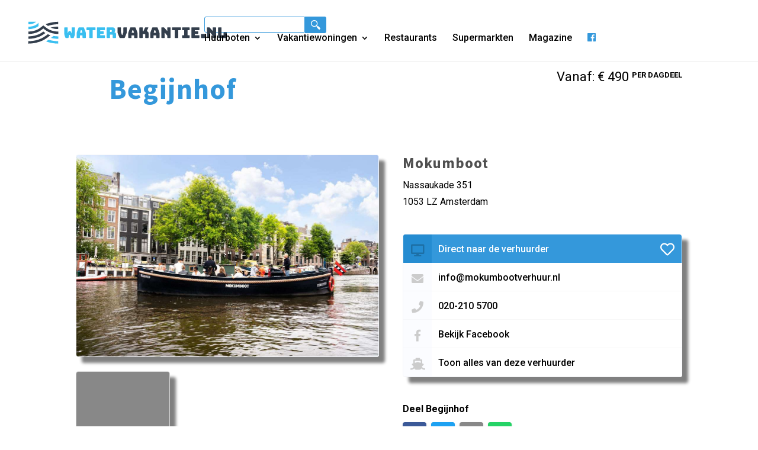

--- FILE ---
content_type: text/html; charset=UTF-8
request_url: https://watervakantie.nl/huurboot/mr-brown/
body_size: 20875
content:
<!DOCTYPE html>
<html lang="nl-NL" prefix="og: https://ogp.me/ns#">
<head>
	<meta charset="UTF-8" />
<meta http-equiv="X-UA-Compatible" content="IE=edge">
	<style>
		li#menu-item-77241 {
			display: none !important;
		}
		.menu-item-77241 {
    display: none !important;
}
	</style>



<!-- Global site tag (gtag.js) - Google Analytics -->
<script async src="https://www.googletagmanager.com/gtag/js?id=G-FKYW1YV5LX"></script>
<script>
  window.dataLayer = window.dataLayer || [];
  function gtag(){dataLayer.push(arguments);}
  gtag('js', new Date());

  gtag('config', 'G-FKYW1YV5LX');
</script>




	<link rel="pingback" href="https://watervakantie.nl/xmlrpc.php" />

	<script type="text/javascript">
		document.documentElement.className = 'js';
	</script>

	<script type="text/javascript">
			let jqueryParams=[],jQuery=function(r){return jqueryParams=[...jqueryParams,r],jQuery},$=function(r){return jqueryParams=[...jqueryParams,r],$};window.jQuery=jQuery,window.$=jQuery;let customHeadScripts=!1;jQuery.fn=jQuery.prototype={},$.fn=jQuery.prototype={},jQuery.noConflict=function(r){if(window.jQuery)return jQuery=window.jQuery,$=window.jQuery,customHeadScripts=!0,jQuery.noConflict},jQuery.ready=function(r){jqueryParams=[...jqueryParams,r]},$.ready=function(r){jqueryParams=[...jqueryParams,r]},jQuery.load=function(r){jqueryParams=[...jqueryParams,r]},$.load=function(r){jqueryParams=[...jqueryParams,r]},jQuery.fn.ready=function(r){jqueryParams=[...jqueryParams,r]},$.fn.ready=function(r){jqueryParams=[...jqueryParams,r]};</script>
<!-- Search Engine Optimization door Rank Math - https://rankmath.com/ -->
<title>Begijnhof &raquo; Watervakantie.nl</title><style id="rocket-critical-css">ul{box-sizing:border-box}:root{--wp--preset--font-size--normal:16px;--wp--preset--font-size--huge:42px}.hide{display:none!important}a,body,div,form,h1,h2,h3,html,i,img,li,p,span,ul{margin:0;padding:0;border:0;outline:0;font-size:100%;-ms-text-size-adjust:100%;-webkit-text-size-adjust:100%;vertical-align:baseline;background:transparent}body{line-height:1}ul{list-style:none}:focus{outline:0}table{border-collapse:collapse;border-spacing:0}header,nav{display:block}body{font-family:Open Sans,Arial,sans-serif;font-size:14px;color:#666;background-color:#fff;line-height:1.7em;font-weight:500;-webkit-font-smoothing:antialiased;-moz-osx-font-smoothing:grayscale}body.et_cover_background{background-size:cover!important;background-position:top!important;background-repeat:no-repeat!important;background-attachment:fixed}a{color:#2ea3f2}a{text-decoration:none}p{padding-bottom:1em}p:not(.has-background):last-of-type{padding-bottom:0}i{font-style:italic}h1,h2,h3{color:#333;padding-bottom:10px;line-height:1em;font-weight:500}h1{font-size:30px}h2{font-size:26px}h3{font-size:22px}input{-webkit-appearance:none}input{font-family:inherit}img{max-width:100%;height:auto}.et-search-form{border-color:#2ea3f2}#main-content{background-color:#fff}.container{width:80%;max-width:1080px;margin:auto}body:not(.et-tb) #main-content .container,body:not(.et-tb-has-header) #main-content .container{padding-top:58px}@media (min-width:981px){#left-area{width:79.125%;padding-bottom:23px}#main-content .container:before{content:"";position:absolute;top:0;height:100%;width:1px;background-color:#e2e2e2}}@media (max-width:980px){#page-container{padding-top:80px}#left-area{width:100%!important}#main-content .container:before{display:none!important}}@media (min-width:981px){.et_left_sidebar #left-area{float:right;padding-left:5.5%}.et_left_sidebar #main-content .container:before{left:20.875%!important}}@media (max-width:980px){.et_left_sidebar #left-area{width:auto;float:none;padding-right:0;padding-left:0}.et_left_sidebar #left-area{margin-left:0}}#top-menu li{word-wrap:break-word}.et_mobile_menu,.nav li ul{border-color:#2ea3f2}.mobile_menu_bar:after,.mobile_menu_bar:before{color:#2ea3f2}.container{text-align:left;position:relative}.et_fixed_nav.et_show_nav #page-container{padding-top:80px}.et_fixed_nav #main-header{position:fixed}.et_header_style_left #et-top-navigation{padding-top:33px}.et_header_style_left #et-top-navigation nav>ul>li>a{padding-bottom:33px}.et_header_style_left .logo_container{position:absolute;height:100%;width:100%}.et_header_style_left #et-top-navigation .mobile_menu_bar{padding-bottom:24px}#logo{width:auto;margin-bottom:0;max-height:54%;display:inline-block;float:none;vertical-align:middle;-webkit-transform:translateZ(0)}.et_pb_svg_logo #logo{height:54%}span.logo_helper{display:inline-block;height:100%;vertical-align:middle;width:0}#top-menu,#top-menu-nav{line-height:0}#et-top-navigation{font-weight:600}#top-menu,nav#top-menu-nav{float:left}#top-menu li{display:inline-block;font-size:14px;padding-right:22px}#top-menu>li:last-child{padding-right:0}#top-menu a{color:rgba(0,0,0,.6);text-decoration:none;display:block;position:relative}.et-search-form{top:0;bottom:0;right:0;position:absolute;z-index:1000;width:100%}.et-search-form input{width:90%;border:none;color:#333;position:absolute;top:0;bottom:0;right:30px;margin:auto;background:transparent}.et-search-form .et-search-field::-ms-clear{width:0;height:0;display:none}.et_search_form_container{-webkit-animation:none;animation:none;-o-animation:none}.container.et_search_form_container{position:relative;opacity:0;height:1px}span.et_close_search_field{display:block;width:30px;height:30px;z-index:99999;position:absolute;right:0;top:0;bottom:0;margin:auto}span.et_close_search_field:after{font-family:ETmodules;content:"\4d";speak:none;font-weight:400;-webkit-font-feature-settings:normal;font-feature-settings:normal;font-variant:normal;text-transform:none;line-height:1;-webkit-font-smoothing:antialiased;font-size:32px;display:inline-block;-webkit-box-sizing:border-box;box-sizing:border-box}.container.et_menu_container{z-index:99}.et_search_outer{width:100%;overflow:hidden;position:absolute;top:0}form.et-search-form{background:transparent!important}input[type=search]::-webkit-search-cancel-button{-webkit-appearance:none}#et-top-navigation{float:right}#top-menu li li{padding:0 20px;margin:0}#top-menu li li a{padding:6px 20px;width:200px}#top-menu .menu-item-has-children>a:first-child:after{font-family:ETmodules;content:"3";font-size:16px;position:absolute;right:0;top:0;font-weight:800}#top-menu .menu-item-has-children>a:first-child{padding-right:20px}#et_mobile_nav_menu{float:right;display:none}.mobile_menu_bar:before{content:"\61";font-size:32px;left:0;position:relative;top:0}@media (min-width:981px){.et_fullwidth_nav .et-search-form,.et_fullwidth_nav .et_close_search_field{right:30px}.et_fullwidth_nav #main-header .container{width:100%;max-width:100%;padding-right:30px;padding-left:30px}}@media (max-width:980px){.et_fixed_nav.et_show_nav #page-container{padding-top:80px}#top-menu{display:none}#et-top-navigation{margin-right:0}.et_fixed_nav #main-header{position:absolute}.et_header_style_left #et-top-navigation{padding-top:24px;display:block}.et_header_style_left #logo{max-width:50%}.et_header_style_left .et-search-form{width:50%!important;max-width:50%!important}#et_mobile_nav_menu{display:block}}@media (max-width:767px){#et-top-navigation{margin-right:0}}@media (max-width:479px){#et-top-navigation{margin-right:0}}*{-webkit-box-sizing:border-box;box-sizing:border-box}.mobile_menu_bar:before{font-family:ETmodules!important;speak:none;font-style:normal;font-weight:400;-webkit-font-feature-settings:normal;font-feature-settings:normal;font-variant:normal;text-transform:none;line-height:1;-webkit-font-smoothing:antialiased;-moz-osx-font-smoothing:grayscale;text-shadow:0 0;direction:ltr}.clearfix:after{visibility:hidden;display:block;font-size:0;content:" ";clear:both;height:0}@font-face{font-family:ETmodules;font-display:swap;src:url(https://watervakantie.nl/wp-content/themes/Divi/core/admin/fonts/modules/all/modules.eot);src:url(https://watervakantie.nl/wp-content/themes/Divi/core/admin/fonts/modules/all/modules.eot?#iefix) format("embedded-opentype"),url(https://watervakantie.nl/wp-content/themes/Divi/core/admin/fonts/modules/all/modules.ttf) format("truetype"),url(https://watervakantie.nl/wp-content/themes/Divi/core/admin/fonts/modules/all/modules.woff) format("woff"),url(https://watervakantie.nl/wp-content/themes/Divi/core/admin/fonts/modules/all/modules.svg#ETmodules) format("svg");font-weight:400;font-style:normal}#main-header{line-height:23px;font-weight:500;top:0;background-color:#fff;width:100%;-webkit-box-shadow:0 1px 0 rgba(0,0,0,.1);box-shadow:0 1px 0 rgba(0,0,0,.1);position:relative;z-index:99999}.nav li li{padding:0 20px;margin:0}.nav li{position:relative;line-height:1em}.nav li li{position:relative;line-height:2em}.nav li ul{position:absolute;padding:20px 0;z-index:9999;width:240px;background:#fff;visibility:hidden;opacity:0;border-top:3px solid #2ea3f2;box-shadow:0 2px 5px rgba(0,0,0,.1);-moz-box-shadow:0 2px 5px rgba(0,0,0,.1);-webkit-box-shadow:0 2px 5px rgba(0,0,0,.1);-webkit-transform:translateZ(0);text-align:left}.et_mobile_menu li a,.nav li li a{font-size:14px}.et_mobile_menu{position:absolute;left:0;padding:5%;background:#fff;width:100%;visibility:visible;opacity:1;display:none;z-index:9999;border-top:3px solid #2ea3f2;box-shadow:0 2px 5px rgba(0,0,0,.1);-moz-box-shadow:0 2px 5px rgba(0,0,0,.1);-webkit-box-shadow:0 2px 5px rgba(0,0,0,.1)}#main-header .et_mobile_menu li ul{visibility:visible!important;display:block!important;padding-left:10px}.et_mobile_menu li li{padding-left:5%}.et_mobile_menu li a{border-bottom:1px solid rgba(0,0,0,.03);color:#666;padding:10px 5%;display:block}.et_mobile_menu .menu-item-has-children>a{font-weight:700;background-color:rgba(0,0,0,.03)}.mobile_menu_bar{position:relative;display:block;line-height:0}.mobile_menu_bar:before{content:"a";font-size:32px;position:relative;left:0;top:0}.mobile_nav .select_page{display:none}.boxzilla{max-width:420px;padding:2rem;box-shadow:0 7px 34px #00000021}.boxzilla h2{margin-top:-2rem;font-size:35px;line-height:34px;margin-bottom:1rem;color:#333e4c;text-transform:uppercase;font-weight:800}.boxzilla-container .boxzilla.boxzilla-bottom-right{bottom:30px;right:30px}.boxzilla a{background:rgb(52 152 219);display:inline-block;padding:0.7rem 1rem;border-radius:5px;color:#fff;font-weight:600;text-transform:uppercase}@media only screen and (max-width:767px){.boxzilla.boxzilla-bottom-right{bottom:0px!important;right:0px!important}.boxzilla-content{display:flex}.boxzilla-content h2{margin-top:0rem;font-size:18px;line-height:21px;margin-bottom:0rem}.boxzilla-content>div{min-width:75%}.boxzilla a{padding:0.3rem 0.5rem;font-size:13px}.boxzilla-content img{min-width:150%;margin-left:-40%;margin-top:10%;margin-bottom:-20%}}@media screen and (max-width:767px){.et_header_style_left #logo{max-width:76%}.et_header_style_left .logo_container{left:-25px}}body.blog #main-content{background-color:transparent}body.blog #main-content .container::before{display:none!important}.container{max-width:1440px}#content-area{padding-top:34px}body{font-size:16px}body{color:#000000}h1,h2,h3{color:#000000}body{line-height:1.8em}.container{max-width:1440px}a{color:#0c71c3}#top-menu a,.et_mobile_menu li a,.et_search_form_container input,span.et_close_search_field:after{color:#000000}.et_search_form_container input::-moz-placeholder{color:#000000}.et_search_form_container input::-webkit-input-placeholder{color:#000000}.et_search_form_container input:-ms-input-placeholder{color:#000000}h1,h2,h3{font-family:'Roboto Condensed',sans-serif}body,input{font-family:'Roboto',sans-serif}#main-header,#et-top-navigation{font-family:'Open Sans',sans-serif}*{font-family:'Roboto',sans-serif;font-weight:300}h1{font-size:48px;line-height:69px;font-family:'Source Sans Pro',sans-serif;letter-spacing:1px}h2{font-size:34px;line-height:46px;font-family:'Source Sans Pro',sans-serif;letter-spacing:1px;font-weight:700;color:#4f4f4f}h3{font-size:25px;line-height:46px;font-family:'Source Sans Pro',sans-serif;letter-spacing:1px;font-weight:700;color:#4f4f4f}header a{font-size:16px;font-weight:500}body.blog #main-content .container{clear:both}body.blog #main-content .container:before{right:0!important;left:20.875%!important;background-color:#f0f0f1;margin-top:58px;height:calc(100% - 58px);display:none}@media screen and (min-width:1200px){body.blog #main-content .container:before{display:block}}body.blog #main-content #left-area{float:right!important;padding-left:5.5%!important;padding-right:0!important;position:relative;width:100%}@media screen and (max-width:1200px){body.blog #main-content #left-area{order:2;padding-left:0!important}}@media screen and (min-width:1200px){body.blog #main-content #left-area{width:79.125%;padding-bottom:23px}}@media screen and (max-width:1200px){body.blog #main-content #content-area{display:flex;flex-direction:column}}body.single-restaurant #main-content .container:before{position:relative;background:white}body.single-restaurant #main-content #left-area{width:100%;padding:0}body.single-restaurant .post-header{float:left;width:100%;margin-bottom:36px}@media screen and (min-width:600px){body.single-restaurant .post-header{margin-bottom:56px}}body.single-restaurant .post-header .title{float:left}body.single-restaurant .post-header .title h1{padding:0;margin:0;font-weight:bold;margin-bottom:10px;color:#3498db}@media screen and (min-width:600px){body.single-restaurant .post-header .title h1{margin-bottom:20px}}body.single-restaurant .photo-box{width:100%;margin-bottom:60px}@media screen and (min-width:980px){body.single-restaurant .photo-box{width:50%;float:left;margin-bottom:110px}}body.single-restaurant .photo-box .large{margin-bottom:15px}body.single-restaurant .photo-box .large img{border:1px solid #f4f6fb;width:100%;border-radius:4px;box-shadow:0px 2px 70px 0px rgba(110,158,208,0.23)}body.single-restaurant .info-box{float:left;width:100%}@media screen and (min-width:980px){body.single-restaurant .info-box{width:50%;padding-left:40px}}body.single-restaurant .info-box h3{line-height:inherit}body.single-restaurant .info-box .card{box-shadow:0px 2px 70px 0px rgba(110,158,208,0.23);box-shadow:10px 10px 5px grey!important;width:100%;border-radius:4px;float:left;margin-top:40px;border:1px solid #f4f6fb}body.single-restaurant .info-box .card .header{width:100%;height:48px;background:#3498db;border-radius:4px 4px 0px 0px;color:white;float:left}body.single-restaurant .info-box .card .header .icon{float:left;background:#258cd1;height:48px;border-radius:4px 0px 0px 0px;width:40px;text-align:center;font-size:20px;padding-top:13px;color:#1d6fa5}@media screen and (min-width:600px){body.single-restaurant .info-box .card .header .icon{width:48px}}body.single-restaurant .info-box .card .header .title{font-weight:500;padding:11px 0px 16px 11px;display:block;white-space:nowrap;overflow:hidden;text-overflow:ellipsis}body.single-restaurant .info-box .card .header .title a{color:inherit;font-weight:inherit}@media screen and (min-width:600px){body.single-restaurant .info-box .card .header .title{width:auto;float:left}}body.single-restaurant .info-box .card .header .simplefavorite-button{height:48px;width:48px;text-align:center;font-size:24px;padding-top:12px;display:block;float:right;color:white;display:hidden}@media screen and (min-width:400px){body.single-restaurant .info-box .card .header .simplefavorite-button{display:block}}body.single-restaurant .info-box .card .item{width:100%;height:48px;float:left;border-bottom:1px solid #f7f7f7}body.single-restaurant .info-box .card .item .icon{float:left;background:rgba(236,242,255,0.24);height:48px;width:40px;text-align:center;font-size:20px;padding-top:13px;color:#ccc}@media screen and (min-width:600px){body.single-restaurant .info-box .card .item .icon{width:48px}}body.single-restaurant .info-box .card .item .title{font-weight:500;padding:11px 0px 16px 11px;display:block;white-space:nowrap;overflow:hidden;text-overflow:ellipsis}body.single-restaurant .info-box .card .item .title a{color:inherit;font-weight:inherit}@media screen and (min-width:600px){body.single-restaurant .info-box .card .item .title{width:auto;float:left}}body.single-restaurant .info-box .card .item:last-child .icon{border-radius:0px 0px 0px 4px}body.single-restaurant .info-box .share{margin-top:40px;float:left;width:100%;margin-bottom:40px}body.single-restaurant .info-box .share p{font-weight:600;margin-bottom:8px}body.single-restaurant .info-box .share .btn{background:#e6e5e5;display:inline-block;border-radius:4px;float:left;box-shadow:0 4px 6px rgba(50,50,93,0.11),0 1px 3px rgba(0,0,0,0.08);color:inherit;margin-right:8px}body.single-restaurant .info-box .share .btn .icon{float:left;background:#f7f7f7;height:40px;width:40px;text-align:center;font-size:20px;padding-top:9px;color:white;border-radius:4px}body.single-restaurant .info-box .share .btn .icon.facebook{background:#3b5998}body.single-restaurant .info-box .share .btn .icon.twitter{background:#1da1f2}body.single-restaurant .info-box .share .btn .icon.mail{background:#888888}body.single-restaurant .info-box .share .btn .icon.whatsapp{background:#25d366}body.single-restaurant .specs-box{float:left;width:100%}@media screen and (min-width:980px){body.single-restaurant .specs-box{padding-bottom:50px}}body.single-restaurant .specs-box .header{text-align:center;float:left;width:100%}body.single-restaurant .specs-box .header span{color:#3498db;text-transform:uppercase;font-weight:700;font-size:13px;margin-bottom:-5px;display:block;letter-spacing:1px}body.single-restaurant .specs-box .header i{font-style:normal;font-weight:700;padding-bottom:2px;border-bottom:2px solid #4f4f4f}body.single-restaurant .specs-box .specifications{margin-bottom:60px;width:100%;float:left;padding-top:20px}body.single-restaurant .specs-box .specifications .header{text-align:center;float:left;width:100%;margin-bottom:30px}body.single-restaurant .specs-box .specifications .header span{top:5px;position:relative}@media screen and (min-width:980px){body.single-restaurant .specs-box .specifications .header{text-align:left;width:auto;margin-bottom:0}}@media screen and (min-width:980px){body.single-restaurant .specs-box .specifications{width:100%}}body.single-restaurant .specs-box .specifications .box{float:right;max-width:876px}body.single-restaurant .specs-box .specifications .box ul{display:inline-block}body.single-restaurant .specs-box .specifications .box ul .row{box-shadow:0px 2px 70px 0px rgba(110,158,208,0.23);float:right;margin-top:-1px;width:100%}@media screen and (min-width:980px){body.single-restaurant .specs-box .specifications .box ul .row{width:auto}}body.single-restaurant .specs-box .specifications .box ul li{display:inline-block;padding:24px 24px 15px 24px;margin-left:-5px;text-align:left;width:50%;border:1px solid #f2f6fb;margin-left:-1px;float:left;background:white}body.single-restaurant .specs-box .specifications .box ul li i{display:block;color:#4f4f4f;margin-bottom:16px}body.single-restaurant .specs-box .specifications .box ul li:first-child{border-radius:4px 0px 0 4px;border-right:0}body.single-restaurant .specs-box .specifications .box ul li:last-child{border-radius:0 4px 4px 0}@media screen and (min-width:600px){body.single-restaurant .specs-box .specifications .box ul li{width:25%}}@media screen and (min-width:980px){body.single-restaurant .specs-box .specifications .box ul li{width:197px}}@media screen and (min-width:1200px){body.single-restaurant .specs-box .specifications .box ul li{width:220px}}body.single-restaurant .specs-box .specifications .table{float:left;width:100%;margin-top:40px;display:none}body.single-restaurant .specs-box .specifications .table .row{width:100%;float:left}@media screen and (min-width:600px){body.single-restaurant .specs-box .specifications .table .row{width:calc(50% - 20px)}body.single-restaurant .specs-box .specifications .table .row:last-child{margin-left:40px}}@media screen and (min-width:980px){body.single-restaurant .specs-box .specifications .table .row{width:100%}body.single-restaurant .specs-box .specifications .table .row:last-child{margin-left:0}}body.single-restaurant .specs-box .specifications .table table{box-shadow:0px 2px 50px 0px rgba(110,158,208,0.15);float:left;width:100%;margin-bottom:40px;border:1px solid #f4f6fb}body.single-restaurant .specs-box .specifications .table table thead{background:white}body.single-restaurant .specs-box .specifications .table table thead td{font-family:'Source Sans Pro',sans-serif;font-weight:700;padding:6px 12px!important;letter-spacing:1px;font-size:18px}body.single-restaurant .specs-box .specifications .table table tbody tr{padding:6px 12px!important}body.single-restaurant .specs-box .specifications .table table tbody tr td{padding:6px 12px!important}body.single-restaurant .specs-box .specifications .table table tbody tr td:first-child{font-weight:600;text-transform:uppercase;font-size:13px;letter-spacing:1px;color:#999}body.single-restaurant .specs-box .specifications .table table tbody tr:nth-child(odd){background-color:rgba(236,242,255,0.24)}body.single-restaurant h1{color:#e74c3c!important}body.single-restaurant .info-box .header{background-color:#e74c3c!important}body.single-restaurant .info-box .header .icon{background:#e43725!important;color:#bf2718!important}body.single-restaurant .header span{color:#e74c3c!important}body{background-color:rgb(255,255,255)}body.et_cover_background{background-color:rgb(255,255,255)}#main-content .container{padding-top:0px!important}body.single-restaurant .photo-box .large img{box-shadow:grey 10px 10px 5px}.fab,.far,.fas{-moz-osx-font-smoothing:grayscale;-webkit-font-smoothing:antialiased;display:inline-block;font-style:normal;font-variant:normal;text-rendering:auto;line-height:1}.fa-anchor:before{content:"\f13d"}.fa-desktop:before{content:"\f108"}.fa-envelope:before{content:"\f0e0"}.fa-facebook:before{content:"\f09a"}.fa-facebook-f:before{content:"\f39e"}.fa-heart:before{content:"\f004"}.fa-home:before{content:"\f015"}.fa-phone:before{content:"\f095"}.fa-sun:before{content:"\f185"}.fa-twitter:before{content:"\f099"}.fa-utensils:before{content:"\f2e7"}.fa-whatsapp:before{content:"\f232"}@font-face{font-display:swap;font-family:"Font Awesome 5 Brands";font-style:normal;font-weight:normal;src:url(https://use.fontawesome.com/releases/v5.2.0/webfonts/fa-brands-400.eot);src:url(https://use.fontawesome.com/releases/v5.2.0/webfonts/fa-brands-400.eot?#iefix) format("embedded-opentype"),url(https://use.fontawesome.com/releases/v5.2.0/webfonts/fa-brands-400.woff2) format("woff2"),url(https://use.fontawesome.com/releases/v5.2.0/webfonts/fa-brands-400.woff) format("woff"),url(https://use.fontawesome.com/releases/v5.2.0/webfonts/fa-brands-400.ttf) format("truetype"),url(https://use.fontawesome.com/releases/v5.2.0/webfonts/fa-brands-400.svg#fontawesome) format("svg")}.fab{font-family:"Font Awesome 5 Brands"}@font-face{font-display:swap;font-family:"Font Awesome 5 Free";font-style:normal;font-weight:400;src:url(https://use.fontawesome.com/releases/v5.2.0/webfonts/fa-regular-400.eot);src:url(https://use.fontawesome.com/releases/v5.2.0/webfonts/fa-regular-400.eot?#iefix) format("embedded-opentype"),url(https://use.fontawesome.com/releases/v5.2.0/webfonts/fa-regular-400.woff2) format("woff2"),url(https://use.fontawesome.com/releases/v5.2.0/webfonts/fa-regular-400.woff) format("woff"),url(https://use.fontawesome.com/releases/v5.2.0/webfonts/fa-regular-400.ttf) format("truetype"),url(https://use.fontawesome.com/releases/v5.2.0/webfonts/fa-regular-400.svg#fontawesome) format("svg")}.far{font-weight:400}@font-face{font-display:swap;font-family:"Font Awesome 5 Free";font-style:normal;font-weight:900;src:url(https://use.fontawesome.com/releases/v5.2.0/webfonts/fa-solid-900.eot);src:url(https://use.fontawesome.com/releases/v5.2.0/webfonts/fa-solid-900.eot?#iefix) format("embedded-opentype"),url(https://use.fontawesome.com/releases/v5.2.0/webfonts/fa-solid-900.woff2) format("woff2"),url(https://use.fontawesome.com/releases/v5.2.0/webfonts/fa-solid-900.woff) format("woff"),url(https://use.fontawesome.com/releases/v5.2.0/webfonts/fa-solid-900.ttf) format("truetype"),url(https://use.fontawesome.com/releases/v5.2.0/webfonts/fa-solid-900.svg#fontawesome) format("svg")}.far,.fas{font-family:"Font Awesome 5 Free"}.fas{font-weight:900}</style>
<meta name="robots" content="follow, index, max-snippet:-1, max-video-preview:-1, max-image-preview:large"/>
<link rel="canonical" href="https://watervakantie.nl/huurboot/mr-brown/" />
<meta property="og:locale" content="nl_NL" />
<meta property="og:type" content="article" />
<meta property="og:title" content="Begijnhof &raquo; Watervakantie.nl" />
<meta property="og:url" content="https://watervakantie.nl/huurboot/mr-brown/" />
<meta property="og:site_name" content="Watervakantie.nl" />
<meta property="article:publisher" content="https://www.facebook.com/Popeye.nl/" />
<meta property="og:updated_time" content="2024-06-25T11:39:34+02:00" />
<meta name="twitter:card" content="summary_large_image" />
<meta name="twitter:title" content="Begijnhof &raquo; Watervakantie.nl" />
<!-- /Rank Math WordPress SEO plugin -->


<link rel="alternate" type="application/rss+xml" title="Watervakantie.nl &raquo; feed" href="https://watervakantie.nl/feed/" />
<link rel="alternate" type="application/rss+xml" title="Watervakantie.nl &raquo; reacties feed" href="https://watervakantie.nl/comments/feed/" />
<link rel="alternate" title="oEmbed (JSON)" type="application/json+oembed" href="https://watervakantie.nl/wp-json/oembed/1.0/embed?url=https%3A%2F%2Fwatervakantie.nl%2Fhuurboot%2Fmr-brown%2F" />
<link rel="alternate" title="oEmbed (XML)" type="text/xml+oembed" href="https://watervakantie.nl/wp-json/oembed/1.0/embed?url=https%3A%2F%2Fwatervakantie.nl%2Fhuurboot%2Fmr-brown%2F&#038;format=xml" />
<meta content="Divi Child Theme v.1.0.1" name="generator"/><style id='wp-block-library-inline-css' type='text/css'>
:root{--wp-block-synced-color:#7a00df;--wp-block-synced-color--rgb:122,0,223;--wp-bound-block-color:var(--wp-block-synced-color);--wp-editor-canvas-background:#ddd;--wp-admin-theme-color:#007cba;--wp-admin-theme-color--rgb:0,124,186;--wp-admin-theme-color-darker-10:#006ba1;--wp-admin-theme-color-darker-10--rgb:0,107,160.5;--wp-admin-theme-color-darker-20:#005a87;--wp-admin-theme-color-darker-20--rgb:0,90,135;--wp-admin-border-width-focus:2px}@media (min-resolution:192dpi){:root{--wp-admin-border-width-focus:1.5px}}.wp-element-button{cursor:pointer}:root .has-very-light-gray-background-color{background-color:#eee}:root .has-very-dark-gray-background-color{background-color:#313131}:root .has-very-light-gray-color{color:#eee}:root .has-very-dark-gray-color{color:#313131}:root .has-vivid-green-cyan-to-vivid-cyan-blue-gradient-background{background:linear-gradient(135deg,#00d084,#0693e3)}:root .has-purple-crush-gradient-background{background:linear-gradient(135deg,#34e2e4,#4721fb 50%,#ab1dfe)}:root .has-hazy-dawn-gradient-background{background:linear-gradient(135deg,#faaca8,#dad0ec)}:root .has-subdued-olive-gradient-background{background:linear-gradient(135deg,#fafae1,#67a671)}:root .has-atomic-cream-gradient-background{background:linear-gradient(135deg,#fdd79a,#004a59)}:root .has-nightshade-gradient-background{background:linear-gradient(135deg,#330968,#31cdcf)}:root .has-midnight-gradient-background{background:linear-gradient(135deg,#020381,#2874fc)}:root{--wp--preset--font-size--normal:16px;--wp--preset--font-size--huge:42px}.has-regular-font-size{font-size:1em}.has-larger-font-size{font-size:2.625em}.has-normal-font-size{font-size:var(--wp--preset--font-size--normal)}.has-huge-font-size{font-size:var(--wp--preset--font-size--huge)}.has-text-align-center{text-align:center}.has-text-align-left{text-align:left}.has-text-align-right{text-align:right}.has-fit-text{white-space:nowrap!important}#end-resizable-editor-section{display:none}.aligncenter{clear:both}.items-justified-left{justify-content:flex-start}.items-justified-center{justify-content:center}.items-justified-right{justify-content:flex-end}.items-justified-space-between{justify-content:space-between}.screen-reader-text{border:0;clip-path:inset(50%);height:1px;margin:-1px;overflow:hidden;padding:0;position:absolute;width:1px;word-wrap:normal!important}.screen-reader-text:focus{background-color:#ddd;clip-path:none;color:#444;display:block;font-size:1em;height:auto;left:5px;line-height:normal;padding:15px 23px 14px;text-decoration:none;top:5px;width:auto;z-index:100000}html :where(.has-border-color){border-style:solid}html :where([style*=border-top-color]){border-top-style:solid}html :where([style*=border-right-color]){border-right-style:solid}html :where([style*=border-bottom-color]){border-bottom-style:solid}html :where([style*=border-left-color]){border-left-style:solid}html :where([style*=border-width]){border-style:solid}html :where([style*=border-top-width]){border-top-style:solid}html :where([style*=border-right-width]){border-right-style:solid}html :where([style*=border-bottom-width]){border-bottom-style:solid}html :where([style*=border-left-width]){border-left-style:solid}html :where(img[class*=wp-image-]){height:auto;max-width:100%}:where(figure){margin:0 0 1em}html :where(.is-position-sticky){--wp-admin--admin-bar--position-offset:var(--wp-admin--admin-bar--height,0px)}@media screen and (max-width:600px){html :where(.is-position-sticky){--wp-admin--admin-bar--position-offset:0px}}

/*# sourceURL=wp-block-library-inline-css */
</style><style id='global-styles-inline-css' type='text/css'>
:root{--wp--preset--aspect-ratio--square: 1;--wp--preset--aspect-ratio--4-3: 4/3;--wp--preset--aspect-ratio--3-4: 3/4;--wp--preset--aspect-ratio--3-2: 3/2;--wp--preset--aspect-ratio--2-3: 2/3;--wp--preset--aspect-ratio--16-9: 16/9;--wp--preset--aspect-ratio--9-16: 9/16;--wp--preset--color--black: #000000;--wp--preset--color--cyan-bluish-gray: #abb8c3;--wp--preset--color--white: #ffffff;--wp--preset--color--pale-pink: #f78da7;--wp--preset--color--vivid-red: #cf2e2e;--wp--preset--color--luminous-vivid-orange: #ff6900;--wp--preset--color--luminous-vivid-amber: #fcb900;--wp--preset--color--light-green-cyan: #7bdcb5;--wp--preset--color--vivid-green-cyan: #00d084;--wp--preset--color--pale-cyan-blue: #8ed1fc;--wp--preset--color--vivid-cyan-blue: #0693e3;--wp--preset--color--vivid-purple: #9b51e0;--wp--preset--gradient--vivid-cyan-blue-to-vivid-purple: linear-gradient(135deg,rgb(6,147,227) 0%,rgb(155,81,224) 100%);--wp--preset--gradient--light-green-cyan-to-vivid-green-cyan: linear-gradient(135deg,rgb(122,220,180) 0%,rgb(0,208,130) 100%);--wp--preset--gradient--luminous-vivid-amber-to-luminous-vivid-orange: linear-gradient(135deg,rgb(252,185,0) 0%,rgb(255,105,0) 100%);--wp--preset--gradient--luminous-vivid-orange-to-vivid-red: linear-gradient(135deg,rgb(255,105,0) 0%,rgb(207,46,46) 100%);--wp--preset--gradient--very-light-gray-to-cyan-bluish-gray: linear-gradient(135deg,rgb(238,238,238) 0%,rgb(169,184,195) 100%);--wp--preset--gradient--cool-to-warm-spectrum: linear-gradient(135deg,rgb(74,234,220) 0%,rgb(151,120,209) 20%,rgb(207,42,186) 40%,rgb(238,44,130) 60%,rgb(251,105,98) 80%,rgb(254,248,76) 100%);--wp--preset--gradient--blush-light-purple: linear-gradient(135deg,rgb(255,206,236) 0%,rgb(152,150,240) 100%);--wp--preset--gradient--blush-bordeaux: linear-gradient(135deg,rgb(254,205,165) 0%,rgb(254,45,45) 50%,rgb(107,0,62) 100%);--wp--preset--gradient--luminous-dusk: linear-gradient(135deg,rgb(255,203,112) 0%,rgb(199,81,192) 50%,rgb(65,88,208) 100%);--wp--preset--gradient--pale-ocean: linear-gradient(135deg,rgb(255,245,203) 0%,rgb(182,227,212) 50%,rgb(51,167,181) 100%);--wp--preset--gradient--electric-grass: linear-gradient(135deg,rgb(202,248,128) 0%,rgb(113,206,126) 100%);--wp--preset--gradient--midnight: linear-gradient(135deg,rgb(2,3,129) 0%,rgb(40,116,252) 100%);--wp--preset--font-size--small: 13px;--wp--preset--font-size--medium: 20px;--wp--preset--font-size--large: 36px;--wp--preset--font-size--x-large: 42px;--wp--preset--spacing--20: 0.44rem;--wp--preset--spacing--30: 0.67rem;--wp--preset--spacing--40: 1rem;--wp--preset--spacing--50: 1.5rem;--wp--preset--spacing--60: 2.25rem;--wp--preset--spacing--70: 3.38rem;--wp--preset--spacing--80: 5.06rem;--wp--preset--shadow--natural: 6px 6px 9px rgba(0, 0, 0, 0.2);--wp--preset--shadow--deep: 12px 12px 50px rgba(0, 0, 0, 0.4);--wp--preset--shadow--sharp: 6px 6px 0px rgba(0, 0, 0, 0.2);--wp--preset--shadow--outlined: 6px 6px 0px -3px rgb(255, 255, 255), 6px 6px rgb(0, 0, 0);--wp--preset--shadow--crisp: 6px 6px 0px rgb(0, 0, 0);}:root { --wp--style--global--content-size: 823px;--wp--style--global--wide-size: 1080px; }:where(body) { margin: 0; }.wp-site-blocks > .alignleft { float: left; margin-right: 2em; }.wp-site-blocks > .alignright { float: right; margin-left: 2em; }.wp-site-blocks > .aligncenter { justify-content: center; margin-left: auto; margin-right: auto; }:where(.is-layout-flex){gap: 0.5em;}:where(.is-layout-grid){gap: 0.5em;}.is-layout-flow > .alignleft{float: left;margin-inline-start: 0;margin-inline-end: 2em;}.is-layout-flow > .alignright{float: right;margin-inline-start: 2em;margin-inline-end: 0;}.is-layout-flow > .aligncenter{margin-left: auto !important;margin-right: auto !important;}.is-layout-constrained > .alignleft{float: left;margin-inline-start: 0;margin-inline-end: 2em;}.is-layout-constrained > .alignright{float: right;margin-inline-start: 2em;margin-inline-end: 0;}.is-layout-constrained > .aligncenter{margin-left: auto !important;margin-right: auto !important;}.is-layout-constrained > :where(:not(.alignleft):not(.alignright):not(.alignfull)){max-width: var(--wp--style--global--content-size);margin-left: auto !important;margin-right: auto !important;}.is-layout-constrained > .alignwide{max-width: var(--wp--style--global--wide-size);}body .is-layout-flex{display: flex;}.is-layout-flex{flex-wrap: wrap;align-items: center;}.is-layout-flex > :is(*, div){margin: 0;}body .is-layout-grid{display: grid;}.is-layout-grid > :is(*, div){margin: 0;}body{padding-top: 0px;padding-right: 0px;padding-bottom: 0px;padding-left: 0px;}:root :where(.wp-element-button, .wp-block-button__link){background-color: #32373c;border-width: 0;color: #fff;font-family: inherit;font-size: inherit;font-style: inherit;font-weight: inherit;letter-spacing: inherit;line-height: inherit;padding-top: calc(0.667em + 2px);padding-right: calc(1.333em + 2px);padding-bottom: calc(0.667em + 2px);padding-left: calc(1.333em + 2px);text-decoration: none;text-transform: inherit;}.has-black-color{color: var(--wp--preset--color--black) !important;}.has-cyan-bluish-gray-color{color: var(--wp--preset--color--cyan-bluish-gray) !important;}.has-white-color{color: var(--wp--preset--color--white) !important;}.has-pale-pink-color{color: var(--wp--preset--color--pale-pink) !important;}.has-vivid-red-color{color: var(--wp--preset--color--vivid-red) !important;}.has-luminous-vivid-orange-color{color: var(--wp--preset--color--luminous-vivid-orange) !important;}.has-luminous-vivid-amber-color{color: var(--wp--preset--color--luminous-vivid-amber) !important;}.has-light-green-cyan-color{color: var(--wp--preset--color--light-green-cyan) !important;}.has-vivid-green-cyan-color{color: var(--wp--preset--color--vivid-green-cyan) !important;}.has-pale-cyan-blue-color{color: var(--wp--preset--color--pale-cyan-blue) !important;}.has-vivid-cyan-blue-color{color: var(--wp--preset--color--vivid-cyan-blue) !important;}.has-vivid-purple-color{color: var(--wp--preset--color--vivid-purple) !important;}.has-black-background-color{background-color: var(--wp--preset--color--black) !important;}.has-cyan-bluish-gray-background-color{background-color: var(--wp--preset--color--cyan-bluish-gray) !important;}.has-white-background-color{background-color: var(--wp--preset--color--white) !important;}.has-pale-pink-background-color{background-color: var(--wp--preset--color--pale-pink) !important;}.has-vivid-red-background-color{background-color: var(--wp--preset--color--vivid-red) !important;}.has-luminous-vivid-orange-background-color{background-color: var(--wp--preset--color--luminous-vivid-orange) !important;}.has-luminous-vivid-amber-background-color{background-color: var(--wp--preset--color--luminous-vivid-amber) !important;}.has-light-green-cyan-background-color{background-color: var(--wp--preset--color--light-green-cyan) !important;}.has-vivid-green-cyan-background-color{background-color: var(--wp--preset--color--vivid-green-cyan) !important;}.has-pale-cyan-blue-background-color{background-color: var(--wp--preset--color--pale-cyan-blue) !important;}.has-vivid-cyan-blue-background-color{background-color: var(--wp--preset--color--vivid-cyan-blue) !important;}.has-vivid-purple-background-color{background-color: var(--wp--preset--color--vivid-purple) !important;}.has-black-border-color{border-color: var(--wp--preset--color--black) !important;}.has-cyan-bluish-gray-border-color{border-color: var(--wp--preset--color--cyan-bluish-gray) !important;}.has-white-border-color{border-color: var(--wp--preset--color--white) !important;}.has-pale-pink-border-color{border-color: var(--wp--preset--color--pale-pink) !important;}.has-vivid-red-border-color{border-color: var(--wp--preset--color--vivid-red) !important;}.has-luminous-vivid-orange-border-color{border-color: var(--wp--preset--color--luminous-vivid-orange) !important;}.has-luminous-vivid-amber-border-color{border-color: var(--wp--preset--color--luminous-vivid-amber) !important;}.has-light-green-cyan-border-color{border-color: var(--wp--preset--color--light-green-cyan) !important;}.has-vivid-green-cyan-border-color{border-color: var(--wp--preset--color--vivid-green-cyan) !important;}.has-pale-cyan-blue-border-color{border-color: var(--wp--preset--color--pale-cyan-blue) !important;}.has-vivid-cyan-blue-border-color{border-color: var(--wp--preset--color--vivid-cyan-blue) !important;}.has-vivid-purple-border-color{border-color: var(--wp--preset--color--vivid-purple) !important;}.has-vivid-cyan-blue-to-vivid-purple-gradient-background{background: var(--wp--preset--gradient--vivid-cyan-blue-to-vivid-purple) !important;}.has-light-green-cyan-to-vivid-green-cyan-gradient-background{background: var(--wp--preset--gradient--light-green-cyan-to-vivid-green-cyan) !important;}.has-luminous-vivid-amber-to-luminous-vivid-orange-gradient-background{background: var(--wp--preset--gradient--luminous-vivid-amber-to-luminous-vivid-orange) !important;}.has-luminous-vivid-orange-to-vivid-red-gradient-background{background: var(--wp--preset--gradient--luminous-vivid-orange-to-vivid-red) !important;}.has-very-light-gray-to-cyan-bluish-gray-gradient-background{background: var(--wp--preset--gradient--very-light-gray-to-cyan-bluish-gray) !important;}.has-cool-to-warm-spectrum-gradient-background{background: var(--wp--preset--gradient--cool-to-warm-spectrum) !important;}.has-blush-light-purple-gradient-background{background: var(--wp--preset--gradient--blush-light-purple) !important;}.has-blush-bordeaux-gradient-background{background: var(--wp--preset--gradient--blush-bordeaux) !important;}.has-luminous-dusk-gradient-background{background: var(--wp--preset--gradient--luminous-dusk) !important;}.has-pale-ocean-gradient-background{background: var(--wp--preset--gradient--pale-ocean) !important;}.has-electric-grass-gradient-background{background: var(--wp--preset--gradient--electric-grass) !important;}.has-midnight-gradient-background{background: var(--wp--preset--gradient--midnight) !important;}.has-small-font-size{font-size: var(--wp--preset--font-size--small) !important;}.has-medium-font-size{font-size: var(--wp--preset--font-size--medium) !important;}.has-large-font-size{font-size: var(--wp--preset--font-size--large) !important;}.has-x-large-font-size{font-size: var(--wp--preset--font-size--x-large) !important;}
/*# sourceURL=global-styles-inline-css */
</style>

<link data-minify="1" rel='preload'  href='https://watervakantie.nl/wp-content/cache/min/1/wp-content/plugins/drc-poppenoog/assets/drc.css?ver=1767765004' data-rocket-async="style" as="style" onload="this.onload=null;this.rel='stylesheet'" onerror="this.removeAttribute('data-rocket-async')"  type='text/css' media='all' />
<link data-minify="1" rel='preload'  href='https://watervakantie.nl/wp-content/cache/min/1/wp-content/plugins/favorites/assets/css/favorites.css?ver=1767765004' data-rocket-async="style" as="style" onload="this.onload=null;this.rel='stylesheet'" onerror="this.removeAttribute('data-rocket-async')"  type='text/css' media='all' />
<link data-minify="1" rel='preload'  href='https://watervakantie.nl/wp-content/cache/min/1/wp-content/themes/Divi/style-static.min.css?ver=1767765004' data-rocket-async="style" as="style" onload="this.onload=null;this.rel='stylesheet'" onerror="this.removeAttribute('data-rocket-async')"  type='text/css' media='all' />
<link data-minify="1" rel='preload'  href='https://watervakantie.nl/wp-content/cache/min/1/wp-content/themes/divi%20child%20theme/css/youtube.css?ver=1767765004' data-rocket-async="style" as="style" onload="this.onload=null;this.rel='stylesheet'" onerror="this.removeAttribute('data-rocket-async')"  type='text/css' media='all' />
<link data-minify="1" rel='preload'  href='https://watervakantie.nl/wp-content/cache/min/1/wp-content/themes/divi%20child%20theme/style.css?ver=1767765004' data-rocket-async="style" as="style" onload="this.onload=null;this.rel='stylesheet'" onerror="this.removeAttribute('data-rocket-async')"  type='text/css' media='all' />
<script type="text/javascript" src="https://watervakantie.nl/wp-includes/js/jquery/jquery.min.js?ver=3.7.1" id="jquery-core-js"></script>
<script type="text/javascript" src="https://watervakantie.nl/wp-includes/js/jquery/jquery-migrate.min.js?ver=3.4.1" id="jquery-migrate-js"></script>
<script type="text/javascript" id="jquery-js-after">
/* <![CDATA[ */
jqueryParams.length&&$.each(jqueryParams,function(e,r){if("function"==typeof r){var n=String(r);n.replace("$","jQuery");var a=new Function("return "+n)();$(document).ready(a)}});
//# sourceURL=jquery-js-after
/* ]]> */
</script>
<script type="text/javascript" src="https://watervakantie.nl/wp-content/plugins/drc-poppenoog/assets/drc.js?ver=6.9" id="drc.js-js"></script>
<script type="text/javascript" id="favorites-js-extra">
/* <![CDATA[ */
var favorites_data = {"ajaxurl":"https://watervakantie.nl/wp-admin/admin-ajax.php","nonce":"973c95e4e2","favorite":"\u003Ci class=\"far fa-heart\"\u003E\u003C/i\u003E","favorited":"\u003Ci class=\"fas fa-heart\"\u003E\u003C/i\u003E","includecount":"","indicate_loading":"1","loading_text":"Loading","loading_image":"","loading_image_active":"","loading_image_preload":"","cache_enabled":"1","button_options":{"button_type":"custom","custom_colors":false,"box_shadow":false,"include_count":false,"default":{"background_default":false,"border_default":false,"text_default":false,"icon_default":false,"count_default":false},"active":{"background_active":false,"border_active":false,"text_active":false,"icon_active":false,"count_active":false}},"authentication_modal_content":"\u003Cp\u003EPlease login to add favorites.\u003C/p\u003E\u003Cp\u003E\u003Ca href=\"#\" data-favorites-modal-close\u003EDismiss this notice\u003C/a\u003E\u003C/p\u003E","authentication_redirect":"","dev_mode":"","logged_in":"","user_id":"0","authentication_redirect_url":"https://watervakantie.nl/wp-login.php"};
//# sourceURL=favorites-js-extra
/* ]]> */
</script>
<script type="text/javascript" src="https://watervakantie.nl/wp-content/plugins/favorites/assets/js/favorites.min.js?ver=2.3.6" id="favorites-js"></script>
<link rel="https://api.w.org/" href="https://watervakantie.nl/wp-json/" /><link rel="EditURI" type="application/rsd+xml" title="RSD" href="https://watervakantie.nl/xmlrpc.php?rsd" />
<meta name="generator" content="WordPress 6.9" />
<link rel='shortlink' href='https://watervakantie.nl/?p=53218' />

    <script>
        (function($) {
            $(document).on('facetwp-refresh', function() {
                if ( FWP.soft_refresh == true ) {
                    FWP.enable_scroll = true;
                } else {
                    FWP.enable_scroll = false;
                }
            });
            $(document).on('facetwp-loaded', function() {
                if ( FWP.enable_scroll == true ) {
                    $('html,body').animate({
				        scrollTop: $(".facetwp-template").offset().top -150
			      	}, 'slow');
                }
            });
        })(jQuery);
    </script>

<meta name="viewport" content="width=device-width, initial-scale=1.0, maximum-scale=1.0, user-scalable=0" /><link rel="icon" href="https://watervakantie.nl/wp-content/uploads/cropped-favicon-watervakantie-e1575367846784-150x150.png" sizes="32x32" />
<link rel="icon" href="https://watervakantie.nl/wp-content/uploads/cropped-favicon-watervakantie-e1575367846784-300x300.png" sizes="192x192" />
<link rel="apple-touch-icon" href="https://watervakantie.nl/wp-content/uploads/cropped-favicon-watervakantie-e1575367846784-300x300.png" />
<meta name="msapplication-TileImage" content="https://watervakantie.nl/wp-content/uploads/cropped-favicon-watervakantie-e1575367846784-300x300.png" />
    <style>
    	/*.related-box .container, .alternative-box .container{
    		max-width:1010px;
    	}*/
        #facet-container {
            position: relative;
        }
        .custom-loader {
            background-color:#ffffff9e;
            background-image: url("/wp-content/uploads/loading.png");
            background-position: center;
            background-repeat: no-repeat;
              opacity: 0.70;

            position: fixed;
            width: 100% !important;
            z-index: 99999;
            top: 0;
            left: 0;
            height: 100%;
        }
    </style>
    
    <script>
    (function($) {
        $(document).on('facetwp-refresh', function() {

            if (FWP.loaded) {
                $('.introContent').prepend('<div class="custom-loader"></div>');
                //$('.custom-loader').height( $('.filter_results').height() ).width( $('.filter_results').width() );
                $(".custom-loader").fadeIn("normal");
            }
        });
    
        $(document).on('facetwp-loaded', function() {
       
    

            $(".custom-loader").fadeOut("normal", function() {
                $(this).remove();
            });
            
            
           
        });
    })(jQuery);  
    </script>
    

    <link rel="preload"  href="https://watervakantie.nl/wp-content/et-cache/global/et-divi-customizer-global.min.css?ver=1767765243" data-rocket-async="style" as="style" onload="this.onload=null;this.rel='stylesheet'" onerror="this.removeAttribute('data-rocket-async')"  /><noscript><style id="rocket-lazyload-nojs-css">.rll-youtube-player, [data-lazy-src]{display:none !important;}</style></noscript>

	

</head>
<body class="wp-singular huurboot-template-default single single-huurboot postid-53218 wp-theme-Divi wp-child-theme-divichildtheme huurboot-mr-brown blog et_pb_button_helper_class et_fullwidth_nav et_fixed_nav et_show_nav et_primary_nav_dropdown_animation_fade et_secondary_nav_dropdown_animation_fade et_header_style_left et_pb_svg_logo et_pb_footer_columns3 et_cover_background et_pb_gutter osx et_pb_gutters3 et_left_sidebar et_divi_theme et-db">
	<div id="page-container">

	
	
			<header id="main-header" data-height-onload="66">
			<div class="container clearfix et_menu_container">
							<div class="logo_container" style="    width: unset;">
					<span class="logo_helper"></span>
					<a href="https://watervakantie.nl/">
						<img src="https://watervakantie.nl/wp-content/themes/divi%20child%20theme/images/logo-watervakantie.svg" alt="Watervakantie.nl" id="logo" data-height-percentage="54" />
					</a>
				</div>
							
				<div id="et-top-navigation" data-height="66" data-fixed-height="40">
					

					
						
						<div class="searchbox">
							<form role="search" autocomplete="off" method="get" id="searchform" class="searchform" action="/zoeken/">
								<div>
									<input type="text" autocomplete="false" value="" name="s" id="s" minlength="3" placeholder="" required>
								
									<button type="submit" id="searchsubmit">
										<img id="searchsubmitimg" src="data:image/svg+xml,%3Csvg%20xmlns='http://www.w3.org/2000/svg'%20viewBox='0%200%200%200'%3E%3C/svg%3E" style="
										height: 16px;" data-lazy-src="[data-uri]"><noscript><img id="searchsubmitimg" src="[data-uri]" style="
										height: 16px;"></noscript>
									</button>
								</div>
							</form>
						
						</div>

						<nav id="top-menu-nav">
							<input type="hidden" id="lastminutescount" value="0">
							</input>
						<ul id="top-menu" class="nav"><li id="menu-item-76655" class="menu-item menu-item-type-custom menu-item-object-custom menu-item-has-children menu-item-76655"><a href="/huurboten/categorieen">Huurboten</a>
<ul class="sub-menu">
	<li id="menu-item-77213" class="menu-item menu-item-type-custom menu-item-object-custom menu-item-77213"><a href="/huurboten/?_boot_hoofdcategorie=zelf-varen">Zelf varen</a></li>
	<li id="menu-item-77214" class="menu-item menu-item-type-custom menu-item-object-custom menu-item-77214"><a href="/huurboten/?_boot_hoofdcategorie=met-schipper-meer-dagen">Met schipper meer dagen</a></li>
	<li id="menu-item-77215" class="menu-item menu-item-type-custom menu-item-object-custom menu-item-77215"><a href="/huurboten/?_boot_hoofdcategorie=met-schipper-dagtocht">Met schipper dagtocht</a></li>
</ul>
</li>
<li id="menu-item-76656" class="menu-item menu-item-type-custom menu-item-object-custom menu-item-has-children menu-item-76656"><a href="/vakantiewoningen/categorieen">Vakantiewoningen</a>
<ul class="sub-menu">
	<li id="menu-item-77216" class="menu-item menu-item-type-custom menu-item-object-custom menu-item-77216"><a href="/vakantiewoningen/?_vakantie_categorie=appartement">Appartement</a></li>
	<li id="menu-item-77217" class="menu-item menu-item-type-custom menu-item-object-custom menu-item-77217"><a href="/vakantiewoningen/?_vakantie_categorie=bed-and-breakfast">Bed en Breakfast</a></li>
	<li id="menu-item-77218" class="menu-item menu-item-type-custom menu-item-object-custom menu-item-77218"><a href="/vakantiewoningen/?_vakantie_categorie=bungalow">Bungalow</a></li>
	<li id="menu-item-77219" class="menu-item menu-item-type-custom menu-item-object-custom menu-item-77219"><a href="/vakantiewoningen/?_vakantie_categorie=caravan">Caravan</a></li>
	<li id="menu-item-77220" class="menu-item menu-item-type-custom menu-item-object-custom menu-item-77220"><a href="/vakantiewoningen/?_vakantie_categorie=chalet">Chalet</a></li>
	<li id="menu-item-77221" class="menu-item menu-item-type-custom menu-item-object-custom menu-item-77221"><a href="/vakantiewoningen/?_vakantie_categorie=groepsaccommodatie">Groepsaccomodatie</a></li>
	<li id="menu-item-84113" class="menu-item menu-item-type-custom menu-item-object-custom menu-item-84113"><a href="https://watervakantie.nl/test/glamping/">Glamping</a></li>
	<li id="menu-item-77222" class="menu-item menu-item-type-custom menu-item-object-custom menu-item-77222"><a href="/vakantiewoningen/?_vakantie_categorie=hotel">Hotel</a></li>
	<li id="menu-item-77223" class="menu-item menu-item-type-custom menu-item-object-custom menu-item-77223"><a href="/vakantiewoningen/?_vakantie_categorie=huis">Huis</a></li>
	<li id="menu-item-77224" class="menu-item menu-item-type-custom menu-item-object-custom menu-item-77224"><a href="/vakantiewoningen/?_vakantie_categorie=trekkershut">Trekkershut</a></li>
	<li id="menu-item-77225" class="menu-item menu-item-type-custom menu-item-object-custom menu-item-77225"><a href="/vakantiewoningen/?_vakantie_categorie=vlot">Vlot</a></li>
	<li id="menu-item-77226" class="menu-item menu-item-type-custom menu-item-object-custom menu-item-77226"><a href="/vakantiewoningen/?_vakantie_categorie=woonbot">Woonboot</a></li>
</ul>
</li>
<li id="menu-item-76657" class="menu-item menu-item-type-custom menu-item-object-custom menu-item-76657"><a href="/restaurants/">Restaurants</a></li>
<li id="menu-item-76658" class="menu-item menu-item-type-custom menu-item-object-custom menu-item-76658"><a href="/supermarkten/">Supermarkten</a></li>
<li id="menu-item-76659" class="menu-item menu-item-type-custom menu-item-object-custom menu-item-76659"><a href="/favorieten/">Favorieten</a></li>
<li id="menu-item-77241" class="menu-item menu-item-type-post_type menu-item-object-page menu-item-77241"><a href="https://watervakantie.nl/last-minutes/">Last Minutes</a></li>
<li id="menu-item-82694" class="menu-item menu-item-type-post_type menu-item-object-page menu-item-82694"><a href="https://watervakantie.nl/magazine/">Magazine</a></li>
<li><a title="Facebook" href="https://www.facebook.com/watervakantie/"><i style="color:#3498db" class="fab fa-facebook"></i></a></li></ul>						</nav>
					
					
					
											<style>
							@media (min-width: 577px) {
									#et_top_search {
										display: none !important;
									}
								}
						</style>
						<div id="et_top_search">
							<span id="et_search_icon"></span>
						</div>
					
					<div id="et_mobile_nav_menu">
				<div class="mobile_nav closed">
					<span class="select_page">Selecteer een pagina</span>
					<span class="mobile_menu_bar mobile_menu_bar_toggle"></span>
				</div>
			</div>				</div> <!-- #et-top-navigation -->
				<div class="et_search_outer">
					<div class="container et_search_form_container">
						
						
						<div class="searchbox_mobile">
							
								<form role="search" autocomplete="off" method="get" id="searchform" class="searchform" action="/zoeken/">
									<div>
										<label class="screen-reader-text" for="s">Zoeken naar:</label>
										<input type="text" autocomplete="false" value="" name="s" id="s" minlength="3" placeholder="" required>
										
								
										<button type="submit" id="searchsubmit" >
											<img src="data:image/svg+xml,%3Csvg%20xmlns='http://www.w3.org/2000/svg'%20viewBox='0%200%200%200'%3E%3C/svg%3E" style="
											height: 16px;" data-lazy-src="[data-uri]"><noscript><img src="[data-uri]" style="
											height: 16px;"></noscript>
										</button>
									</div>
								</form>
							</div>
						<div class="searchbox_mobile_close">
							<span class="et_close_search_field"></span>
						</div>
						
					</div>
				</div>

				
			</div> <!-- .container -->
		</header> <!-- #main-header -->
			<div id="et-main-area">
		<script type="text/javascript" >
			jQuery(document).ready( function(jq) {
				var lmct = jq('#lastminutescount').val();
				//console.log('----XXX--00...'+lmct+'...00--XXX----');
				if (lmct < 1) {
					//console.log('----XXX--00..!NO_ITEMS!..00--XXX----');
					jq('#menu-item-77241').toggleClass('hide');
				} 
  			});		
		</script>
	<script>
var trackOutboundLink = function(url, relatie) {
  gtag('event', 'verhuurder', {
    'event_category': 'uitgaand',
    'event_label': relatie,
    'transport_type': 'beacon',
    'event_callback': function(){document.location = url;}
  });
}
</script>
<link rel="preload" type="text/css" href="https://watervakantie.nl/wp-content/themes/divi%20child%20theme/css/stylesheet.css" data-rocket-async="style" as="style" onload="this.onload=null;this.rel='stylesheet'" onerror="this.removeAttribute('data-rocket-async')" />

<script type="text/javascript" src="https://watervakantie.nl/wp-content/themes/divi%20child%20theme/js/fresco/fresco.js"></script>
<link data-minify="1" rel="preload" type="text/css" href="https://watervakantie.nl/wp-content/cache/min/1/wp-content/themes/divi%20child%20theme/css/fresco/fresco.css?ver=1767765021" data-rocket-async="style" as="style" onload="this.onload=null;this.rel='stylesheet'" onerror="this.removeAttribute('data-rocket-async')" />
<link data-minify="1" href="https://watervakantie.nl/wp-content/cache/min/1/releases/v5.2.0/css/all.css?ver=1767765021" data-rocket-async="style" as="style" onload="this.onload=null;this.rel='stylesheet'" onerror="this.removeAttribute('data-rocket-async')"  rel="preload">
<div id="main-content">
	<div class="container">
		<div id="content-area" class="clearfix">
			<div id="left-area">

			            <div class="post-header">
        <div class="title">
          <h1>Begijnhof </h1>
        </div>




		<div class="price">
	Vanaf: € 490 <span>per dagdeel</span><br><br>

</div>









		
        </div>
      </div>

      <div class="photo-box">
        <div class="large" style="position:relative;">
		          <a class="fresco" data-fresco-group="lightbox" href="https://watervakantie.nl/wp-content/uploads/private-canal-cruise-amsterdam.jpg">
            <img alt="Begijnhof" src="data:image/svg+xml,%3Csvg%20xmlns='http://www.w3.org/2000/svg'%20viewBox='0%200%200%200'%3E%3C/svg%3E" data-lazy-src="https://watervakantie.nl/wp-content/uploads/private-canal-cruise-amsterdam.jpg"><noscript><img alt="Begijnhof" src="https://watervakantie.nl/wp-content/uploads/private-canal-cruise-amsterdam.jpg"></noscript>
          </a>
        </div>
        <div class="thumbnails">
													<a class="fresco" data-fresco-group="lightbox" href="https://watervakantie.nl/wp-includes/images/media/default.svg">
									<div data-bg="https://watervakantie.nl/wp-includes/images/media/default.svg" class="thumbnail rocket-lazyload" style=""></div>
								</a>
						           </div>
      </div>

      <div class="info-box">
        <h3>Mokumboot</h3>

        <p class="address">
          Nassaukade 351<br>
          1053 LZ Amsterdam        </p>

        <div class="card">
          <div class="header">
            <div class="icon">
              <i class="fas fa-desktop"></i>
            </div>
            <div class="title"> 
              <a title="Direct naar de verhuurder" target="_blank" rel="nofollow" href="https://mokumbootverhuur.nl/boot-huren-met-schipper/de-begijnhof/" onclick="trackOutboundLink('https://mokumbootverhuur.nl/boot-huren-met-schipper/de-begijnhof/', 'Mokumboot - https://mokumbootverhuur.nl/boot-huren-met-schipper/de-begijnhof/'); return false;">Direct naar de verhuurder</a>
            </div>
            <a class="simplefavorite-button" data-postid="53218" data-siteid="1" data-groupid="1" data-favoritecount="0" style=""><i class="far fa-heart"></i></a>          </div>

          	          <div class="item">
	            <div class="icon">
	              <i class="fas fa-envelope"></i>
	            </div>
	            <div class="title">
	              <a title="E-mail Mokumboot" href="mailto:info@mokumbootverhuur.nl">info@mokumbootverhuur.nl</a>
	            </div>
	          </div>
          
          	          <div class="item">
	            <div class="icon">
	              <i class="fas fa-phone"></i>
	            </div>
	            <div class="title">
	              <a title="Bel Mokumboot" href="tel:020-210 5700">020-210 5700</a>
	            </div>
	          </div>
          
          	          <div class="item">
	            <div class="icon">
	              <i class="fab fa-facebook-f"></i>
	            </div>
	            <div class="title">
	              <a target="_blank" rel="nofollow" title="Facebook: Mokumboot" href=" https://www.facebook.com/RederijPrinsengracht/?locale=nl_NL">Bekijk Facebook</a>
	            </div>
	          </div>
          
	        <div class="item">
	          <div class="icon">
	            <i class="fas fa-ship"></i>
	          </div>
	          <div class="title">
	            <a href="https://watervakantie.nl/verhuurder/mokumboot/">Toon alles van deze verhuurder</a>
	          </div>
	        </div>

        </div>

        <div class="share">
          <p>Deel Begijnhof</p>
          <a title="Deel Begijnhof op Facebook" target="_blank" rel="nofollow" href="https://www.facebook.com/sharer/sharer.php?u=https://watervakantie.nl/huurboot/mr-brown/">
            <div class="btn">
              <div class="icon facebook">
                <i class="fab fa-facebook-f"></i>
              </div>
            </div>
          </a>
          <a title="Deel Begijnhof op Twitter" target="_blank" rel="nofollow" href="https://twitter.com/home?status=Begijnhof%20https://watervakantie.nl/huurboot/mr-brown/">
            <div class="btn">
              <div class="icon twitter">
                <i class="fab fa-twitter"></i>
              </div>
            </div>
          </a>
          <a title="Deel Begijnhof via mail" rel="nofollow" href="mailto:?&subject=Begijnhof&body=Begijnhof - https://watervakantie.nl/huurboot/mr-brown/">
            <div class="btn">
              <div class="icon mail">
                <i class="fas fa-envelope"></i>
              </div>
            </div>
          </a>
          <a title="Deel Begijnhof via Whatsapp" target="_blank" href="whatsapp://send?text=Begijnhof - https://watervakantie.nl/huurboot/mr-brown/" data-action="share/whatsapp/share">
            <div class="btn">
              <div class="icon whatsapp">
                <i class="fab fa-whatsapp"></i>
              </div>
            </div>
          </a>
        </div>
      </div>

			</div> <!-- #left-area -->
		</div> <!-- #content-area -->
	</div> <!-- .container -->

	<div class="specs-box">
  	<div class="container">
			<div class="header">
				<span>Overzicht</span>
				<h2>Alles over <i>Begijnhof</i></h2>
			</div>
    	<div class="description ">
      	<div class="text">
											<p>Vaar ontspannen door de grachten van Amsterdam op de Mr Brown, onze stoere open sloep.<br />
Onze schipper vaart jou en je beste vrienden, familie of collega&#8217;s langs de mooiste plekjes aan de grachten.<br />
Wij zorgen voor genoeg te eten en te drinken en jullie hoeven alleen maar te genieten van het prachtige uitzicht.</p>
<p>De Begijnhof is geschikt voor vaartochten tot maximaal 35 personen, dit is exclusief schipper.</p>
									</div>
									<button class="read-more">Lees de gehele omschrijving</button>
				

				    	</div>

    	<div class="specifications">
				<div class="header">
					<span>Alles op een rijtje</span>
					<h3>Specificaties van de boot</h3>
				</div>
				<div class="box">
					<ul>
						<div class="row">
															<li>
									<i class="fas fa-users"></i>
									<span class="title">Aantal passagiers</span>
									<span class="data">35 personen</span>
								</li>
																						<li>
									<i class="fas fa-ship"></i>
									<span class="title">Categorie</span>
									<span class="data">Met schipper dagtocht</span>
								</li>
																						<li>
									<i class="fas fa-id-card"></i>
									<span class="title">Vaarbewijs</span>
									<span class="data">Niet van toepassing</span>
								</li>
														<li>
								<i class="fas fa-bed"></i>
								<span class="title">Slaapplaatsen</span>
								<span class="data">0</span>
							</li>
						</div>
						<div class="row">
															<li>
									<i class="fas fa-map"></i>
									<span class="title">Vaargebied</span>
									<span class="data">Noord Holland</span>
								</li>
																						<li>
									<i class="fas fa-map-marked-alt"></i>
									<span class="title">Ligplaats</span>
									<span class="data">Amsterdam</span>
								</li>
																											</div>
					</ul>
					<a class="all-specs">Bekijk alle specificaties</a>
				</div>

      	<div class="table">
        	<div class="row">
          	<table>
          	<thead>
            	<tr>
              	<td>
                	Herkenning
              	</td>
              	<td></td>
              </tr>
          	</thead>
          	<tbody>
            	              	<tr>
                  <td>Categorieën</td>
                  <td>Met schipper dagtocht</td>
                </tr>
                                                          <tr>
                  <td>Model</td>
                  <td>Sloep</td>
                </tr>
                                            <tr>
                  <td>Merk</td>
                  <td>Onbekend</td>
                </tr>
                            <tr>
                <td>Naam</td>
                <td>Begijnhof</td>
              </tr>
          	</tbody>
        	</table>
            <table>
          	<thead>
            	<tr>
              	<td>
                	Passagiers
              	</td>
              	<td></td>
              </tr>
          	</thead>
          	<tbody>
            	                                            <tr>
                  <td>Rolstoeltoegang</td>
                  <td>Nee</td>
                </tr>
                                                          <tr>
                  <td>Huisdieren</td>
                  <td>Niet toegestaan</td>
                </tr>
                        	</tbody>
        	</table>
          	<table>
            	<thead>
              	<tr>
                	<td>
                  	Locatie
                	</td>
                	<td></td>
                </tr>
            	</thead>
            	<tbody>
              	                	<tr>
                    <td>Land</td>
                    <td>Nederland</td>
                  </tr>
                                                  <tr>
                    <td>Vaargebied</td>
                    <td>Noord Holland</td>
                  </tr>
                                                  <tr>
                    <td>Ligplaats</td>
                    <td>Amsterdam</td>
                  </tr>
                            	</tbody>
          	</table>
        	</div>
        	<div class="row">
          	<table>
          	<thead>
            	<tr>
              	<td>
                	Sanitair
              	</td>
              	<td></td>
              </tr>
          	</thead>
          	<tbody>
            	                                            <tr>
                  <td>Buitendouche</td>
                  <td>Nee</td>
                </tr>
                                            <tr>
                  <td>Bad</td>
                  <td>Nee</td>
                </tr>
                                            <tr>
                  <td>Sauna</td>
                  <td>Nee</td>
                </tr>
                        	</tbody>
        	</table>
            <table>
          	<thead>
            	<tr>
              	<td>
                	Afmetingen
              	</td>
              	<td></td>
              </tr>
          	</thead>
          	<tbody>
            	                                                                                	</tbody>
        	</table>
            <table>
          	<thead>
            	<tr>
              	<td>
                	Technisch
              	</td>
              	<td></td>
              </tr>
          	</thead>
          	<tbody>
            	              	<tr>
                  <td>Vaarbewijs</td>
                  <td>Niet van toepassing</td>
                </tr>
              			
					
                <tr>
                  <td>Elektrisch</td>
                  <td>Nee</td>
                </tr>
				
                              <tr>
                  <td>Wi-Fi</td>
                  <td>Nee</td>
                </tr>
                                            <tr>
                  <td>Motortype</td>
                  <td>Onbekend</td>
                </tr>
                                                          <tr>
                  <td>Stuur</td>
                  <td>Buiten</td>
                </tr>
                                            <tr>
                  <td>Droogvallen</td>
                  <td>Nee</td>
                </tr>
                                            <tr>
                  <td>Airco</td>
                  <td>Nee</td>
                </tr>
                                            <tr>
                  <td>Open kuip</td>
                  <td>Nee</td>
                </tr>
                        	</tbody>
        	</table>
        	</div>
      	</div>
    	</div>
  	</div>
  </div>

  
	
  <div class="related-box">
    <div class="container">
			<div class="header">
				<span>Combineer het</span>
				<h3>Mogelijke combinatie met</h3>
			</div>

							<div class="group">
					<h4>Vakantiewoningen</h4>
					
						<div class="card">
							<a title="Boot Madrid" href="https://watervakantie.nl/vakantiewoning/boot-madrid/"><div data-bg="https://watervakantie.nl/wp-content/uploads/cover_a86db777-3671-46f5-b587-00bf1571ea14-300x200.jpg" class="entry-cover rocket-lazyload" style="">
							</div></a>

							<div class="entry-title">
								<a title="Boot Madrid" href="https://watervakantie.nl/vakantiewoning/boot-madrid/">
									<p class="name">Boot Madrid</p>
								</a>
							</div>
						</div>
					
						<div class="card">
							<a title="Driepersoonskamer" href="https://watervakantie.nl/vakantiewoning/driepersoonskamer-4/"><div data-bg="https://watervakantie.nl/wp-includes/images/media/default.svg" class="entry-cover rocket-lazyload" style="">
							</div></a>

							<div class="entry-title">
								<a title="Driepersoonskamer" href="https://watervakantie.nl/vakantiewoning/driepersoonskamer-4/">
									<p class="name">Driepersoonskamer</p>
								</a>
							</div>
						</div>
					
						<div class="card">
							<a title="Havenlodge" href="https://watervakantie.nl/vakantiewoning/havenlodge-4/"><div data-bg="https://watervakantie.nl/wp-content/uploads/large_E0BA01C0-0108-4003-8B53-1D18874C5454-300x225.jpeg" class="entry-cover rocket-lazyload" style="">
							</div></a>

							<div class="entry-title">
								<a title="Havenlodge" href="https://watervakantie.nl/vakantiewoning/havenlodge-4/">
									<p class="name">Havenlodge</p>
								</a>
							</div>
						</div>
					
						<div class="card">
							<a title="Solar Cube" href="https://watervakantie.nl/vakantiewoning/solar-cube/"><div data-bg="https://watervakantie.nl/wp-content/uploads/boot-hotel-solar-cube-1800x1200-4-300x200.jpg" class="entry-cover rocket-lazyload" style="">
							</div></a>

							<div class="entry-title">
								<a title="Solar Cube" href="https://watervakantie.nl/vakantiewoning/solar-cube/">
									<p class="name">Solar Cube</p>
								</a>
							</div>
						</div>
									</div>
			
							<div class="group">
					<h4>Supermarkten</h4>
					
						<div class="card">
							<a title="Jumbo Foodmarkt" href="https://watervakantie.nl/supermarkt/jumbo-foodmarkt/"><div data-bg="https://watervakantie.nl/wp-content/uploads/jumbo_foodmarkt-300x200.jpg" class="entry-cover rocket-lazyload" style="">
							</div></a>

							<div class="entry-title">
								<a title="Jumbo Foodmarkt" href="https://watervakantie.nl/supermarkt/jumbo-foodmarkt/">
									<p class="name">Jumbo Foodmarkt</p>
								</a>
							</div>
						</div>
					
						<div class="card">
							<a title="Dirk van den Broek Amsterdam Bilderdijkstraat" href="https://watervakantie.nl/supermarkt/dirk-van-den-broek-amsterdam-bilderdijkstraat/"><div data-bg="https://watervakantie.nl/wp-content/uploads/ls.jpg" class="entry-cover rocket-lazyload" style="">
							</div></a>

							<div class="entry-title">
								<a title="Dirk van den Broek Amsterdam Bilderdijkstraat" href="https://watervakantie.nl/supermarkt/dirk-van-den-broek-amsterdam-bilderdijkstraat/">
									<p class="name">Dirk van den Broek Amsterdam Bilderdijkstraat</p>
								</a>
							</div>
						</div>
					
						<div class="card">
							<a title="AH Kinkerstraat" href="https://watervakantie.nl/supermarkt/ah-kinkerstraat/"><div data-bg="https://watervakantie.nl/wp-content/uploads/Winkel-logo-287x300.jpg" class="entry-cover rocket-lazyload" style="">
							</div></a>

							<div class="entry-title">
								<a title="AH Kinkerstraat" href="https://watervakantie.nl/supermarkt/ah-kinkerstraat/">
									<p class="name">AH Kinkerstraat</p>
								</a>
							</div>
						</div>
					
						<div class="card">
							<a title="Aldi Nieuwe Weteringstraat" href="https://watervakantie.nl/supermarkt/aldi-nieuwe-weteringstraat/"><div data-bg="https://watervakantie.nl/wp-content/uploads/2020-09-01-300x225.jpg" class="entry-cover rocket-lazyload" style="">
							</div></a>

							<div class="entry-title">
								<a title="Aldi Nieuwe Weteringstraat" href="https://watervakantie.nl/supermarkt/aldi-nieuwe-weteringstraat/">
									<p class="name">Aldi Nieuwe Weteringstraat</p>
								</a>
							</div>
						</div>
									</div>
			
							<div class="group">
					<h4>Restaurants</h4>
					
						<div class="card">
							<a title="Bar Lempicka" href="https://watervakantie.nl/restaurant/bar-lempicka/"><div data-bg="https://watervakantie.nl/wp-content/uploads/bar_lempicka-300x200.jpg" class="entry-cover rocket-lazyload" style="">
							</div></a>

							<div class="entry-title">
								<a title="Bar Lempicka" href="https://watervakantie.nl/restaurant/bar-lempicka/">
									<p class="name">Bar Lempicka</p>
								</a>
							</div>
						</div>
					
						<div class="card">
							<a title="Café Restaurant Vrijburcht" href="https://watervakantie.nl/restaurant/cafe-restaurant-vrijburcht/"><div data-bg="https://watervakantie.nl/wp-content/uploads/cafe_restaurant_vrijburcht-300x201.jpg" class="entry-cover rocket-lazyload" style="">
							</div></a>

							<div class="entry-title">
								<a title="Café Restaurant Vrijburcht" href="https://watervakantie.nl/restaurant/cafe-restaurant-vrijburcht/">
									<p class="name">Café Restaurant Vrijburcht</p>
								</a>
							</div>
						</div>
					
						<div class="card">
							<a title="Restaurant &#8217;t Markerhuisje" href="https://watervakantie.nl/restaurant/restaurant-t-markerhuisje/"><div data-bg="https://watervakantie.nl/wp-content/uploads/restaurant_t_markerhuisje-300x225.jpg" class="entry-cover rocket-lazyload" style="">
							</div></a>

							<div class="entry-title">
								<a title="Restaurant &#8217;t Markerhuisje" href="https://watervakantie.nl/restaurant/restaurant-t-markerhuisje/">
									<p class="name">Restaurant &#8217;t Markerhuisje</p>
								</a>
							</div>
						</div>
					
						<div class="card">
							<a title="Bonboon Vegan restaurant" href="https://watervakantie.nl/restaurant/restaurant-de-kleine-kaart/"><div data-bg="https://watervakantie.nl/wp-content/uploads/61611851_2272455179467020_7871593615162605568_n-300x300.jpg" class="entry-cover rocket-lazyload" style="">
							</div></a>

							<div class="entry-title">
								<a title="Bonboon Vegan restaurant" href="https://watervakantie.nl/restaurant/restaurant-de-kleine-kaart/">
									<p class="name">Bonboon Vegan restaurant</p>
								</a>
							</div>
						</div>
									</div>
			    </div>
  </div>
      
  </div>
</div> <!-- #main-content -->



			<footer id="main-footer">
				
<div class="container">
	<div id="footer-widgets" class="clearfix">
		<div class="footer-widget"><div id="nav_menu-3" class="fwidget et_pb_widget widget_nav_menu"><div class="menu-footer-1-container"><ul id="menu-footer-1" class="menu"><li id="menu-item-76662" class="menu-item menu-item-type-custom menu-item-object-custom menu-item-76662"><a href="https://watervakantie.nl/huurboten/?_boot_vaarbewijs=niet-verplicht">Varen zonder vaarbewijs</a></li>
<li id="menu-item-76663" class="menu-item menu-item-type-custom menu-item-object-custom menu-item-76663"><a href="https://watervakantie.nl/huurboten/?_boot_vaarbewijs=verplicht">Varen met vaarbewijs</a></li>
<li id="menu-item-76664" class="menu-item menu-item-type-custom menu-item-object-custom menu-item-76664"><a href="https://watervakantie.nl/huurboten/?_boot_categorie=zeilboot">Zeilboten</a></li>
<li id="menu-item-76665" class="menu-item menu-item-type-custom menu-item-object-custom menu-item-76665"><a href="https://watervakantie.nl/huurboten/?_boot_categorie=sloep-motor">Sloepen</a></li>
<li id="menu-item-76666" class="menu-item menu-item-type-custom menu-item-object-custom menu-item-76666"><a href="https://watervakantie.nl/huurboten/?_boot_categorie=motorschip">Motorboten</a></li>
<li id="menu-item-76667" class="menu-item menu-item-type-custom menu-item-object-custom menu-item-76667"><a href="https://watervakantie.nl/vakantiewoningen/">Vakantiewoningen</a></li>
<li id="menu-item-76668" class="menu-item menu-item-type-custom menu-item-object-custom menu-item-76668"><a href="https://watervakantie.nl/restaurants/">Restaurants</a></li>
<li id="menu-item-76669" class="menu-item menu-item-type-custom menu-item-object-custom menu-item-76669"><a href="https://watervakantie.nl/supermarkten/">Supermarkten</a></li>
</ul></div></div></div><div class="footer-widget"><div id="nav_menu-6" class="fwidget et_pb_widget widget_nav_menu"><div class="menu-footer-2-container"><ul id="menu-footer-2" class="menu"><li id="menu-item-80036" class="menu-item menu-item-type-post_type menu-item-object-page menu-item-80036"><a href="https://watervakantie.nl/mijn-account/">Mijn Account</a></li>
<li id="menu-item-70284" class="menu-item menu-item-type-post_type menu-item-object-page menu-item-70284"><a href="https://watervakantie.nl/over-watervakantie/">Over Watervakantie.nl</a></li>
<li id="menu-item-70285" class="menu-item menu-item-type-post_type menu-item-object-page menu-item-70285"><a href="https://watervakantie.nl/privacybeleid/">Privacybeleid</a></li>
<li id="menu-item-70286" class="menu-item menu-item-type-post_type menu-item-object-page menu-item-70286"><a href="https://watervakantie.nl/disclaimer/">Disclaimer</a></li>
<li id="menu-item-80890" class="menu-item menu-item-type-custom menu-item-object-custom menu-item-80890"><a href="https://www.eoc.nl/Verzekeringen/Pleziervaart-en-varende-woonschepen">Verzekering voor uw boot</a></li>
</ul></div></div></div><div class="footer-widget"><div id="text-2" class="fwidget et_pb_widget widget_text">			<div class="textwidget"><p><strong>Watervakantie.nl </strong>is een activiteit van Pixsol B.V.</p>
<p><a href="tel:0525656653">0525 656653</a><br />
<a href="mailto:info@watervakantie.nl">info@watervakantie.nl</a></p>
</div>
		</div></div>	</div>
</div>


		
				<div id="footer-bottom">
					<div class="container clearfix">
				<div id="footer-info">Watervakantie.nl | Dé zoekmachine voor alles op en rond het water © 2018</div>					</div>
				</div>
			</footer>
		</div>


	</div>

	<script type="speculationrules">
{"prefetch":[{"source":"document","where":{"and":[{"href_matches":"/*"},{"not":{"href_matches":["/wp-*.php","/wp-admin/*","/wp-content/uploads/*","/wp-content/*","/wp-content/plugins/*","/wp-content/themes/divi%20child%20theme/*","/wp-content/themes/Divi/*","/*\\?(.+)"]}},{"not":{"selector_matches":"a[rel~=\"nofollow\"]"}},{"not":{"selector_matches":".no-prefetch, .no-prefetch a"}}]},"eagerness":"conservative"}]}
</script>
<script type="text/javascript" id="rocket-browser-checker-js-after">
/* <![CDATA[ */
"use strict";var _createClass=function(){function defineProperties(target,props){for(var i=0;i<props.length;i++){var descriptor=props[i];descriptor.enumerable=descriptor.enumerable||!1,descriptor.configurable=!0,"value"in descriptor&&(descriptor.writable=!0),Object.defineProperty(target,descriptor.key,descriptor)}}return function(Constructor,protoProps,staticProps){return protoProps&&defineProperties(Constructor.prototype,protoProps),staticProps&&defineProperties(Constructor,staticProps),Constructor}}();function _classCallCheck(instance,Constructor){if(!(instance instanceof Constructor))throw new TypeError("Cannot call a class as a function")}var RocketBrowserCompatibilityChecker=function(){function RocketBrowserCompatibilityChecker(options){_classCallCheck(this,RocketBrowserCompatibilityChecker),this.passiveSupported=!1,this._checkPassiveOption(this),this.options=!!this.passiveSupported&&options}return _createClass(RocketBrowserCompatibilityChecker,[{key:"_checkPassiveOption",value:function(self){try{var options={get passive(){return!(self.passiveSupported=!0)}};window.addEventListener("test",null,options),window.removeEventListener("test",null,options)}catch(err){self.passiveSupported=!1}}},{key:"initRequestIdleCallback",value:function(){!1 in window&&(window.requestIdleCallback=function(cb){var start=Date.now();return setTimeout(function(){cb({didTimeout:!1,timeRemaining:function(){return Math.max(0,50-(Date.now()-start))}})},1)}),!1 in window&&(window.cancelIdleCallback=function(id){return clearTimeout(id)})}},{key:"isDataSaverModeOn",value:function(){return"connection"in navigator&&!0===navigator.connection.saveData}},{key:"supportsLinkPrefetch",value:function(){var elem=document.createElement("link");return elem.relList&&elem.relList.supports&&elem.relList.supports("prefetch")&&window.IntersectionObserver&&"isIntersecting"in IntersectionObserverEntry.prototype}},{key:"isSlowConnection",value:function(){return"connection"in navigator&&"effectiveType"in navigator.connection&&("2g"===navigator.connection.effectiveType||"slow-2g"===navigator.connection.effectiveType)}}]),RocketBrowserCompatibilityChecker}();
//# sourceURL=rocket-browser-checker-js-after
/* ]]> */
</script>
<script type="text/javascript" id="rocket-preload-links-js-extra">
/* <![CDATA[ */
var RocketPreloadLinksConfig = {"excludeUris":"/mijn-account/|/last-minute-aanmelden/|/last-minute/|/favorieten/|/(?:.+/)?feed(?:/(?:.+/?)?)?$|/(?:.+/)?embed/|/(index\\.php/)?wp\\-json(/.*|$)|/refer/|/go/|/recommend/|/recommends/","usesTrailingSlash":"1","imageExt":"jpg|jpeg|gif|png|tiff|bmp|webp|avif|pdf|doc|docx|xls|xlsx|php","fileExt":"jpg|jpeg|gif|png|tiff|bmp|webp|avif|pdf|doc|docx|xls|xlsx|php|html|htm","siteUrl":"https://watervakantie.nl","onHoverDelay":"100","rateThrottle":"3"};
//# sourceURL=rocket-preload-links-js-extra
/* ]]> */
</script>
<script type="text/javascript" id="rocket-preload-links-js-after">
/* <![CDATA[ */
(function() {
"use strict";var r="function"==typeof Symbol&&"symbol"==typeof Symbol.iterator?function(e){return typeof e}:function(e){return e&&"function"==typeof Symbol&&e.constructor===Symbol&&e!==Symbol.prototype?"symbol":typeof e},e=function(){function i(e,t){for(var n=0;n<t.length;n++){var i=t[n];i.enumerable=i.enumerable||!1,i.configurable=!0,"value"in i&&(i.writable=!0),Object.defineProperty(e,i.key,i)}}return function(e,t,n){return t&&i(e.prototype,t),n&&i(e,n),e}}();function i(e,t){if(!(e instanceof t))throw new TypeError("Cannot call a class as a function")}var t=function(){function n(e,t){i(this,n),this.browser=e,this.config=t,this.options=this.browser.options,this.prefetched=new Set,this.eventTime=null,this.threshold=1111,this.numOnHover=0}return e(n,[{key:"init",value:function(){!this.browser.supportsLinkPrefetch()||this.browser.isDataSaverModeOn()||this.browser.isSlowConnection()||(this.regex={excludeUris:RegExp(this.config.excludeUris,"i"),images:RegExp(".("+this.config.imageExt+")$","i"),fileExt:RegExp(".("+this.config.fileExt+")$","i")},this._initListeners(this))}},{key:"_initListeners",value:function(e){-1<this.config.onHoverDelay&&document.addEventListener("mouseover",e.listener.bind(e),e.listenerOptions),document.addEventListener("mousedown",e.listener.bind(e),e.listenerOptions),document.addEventListener("touchstart",e.listener.bind(e),e.listenerOptions)}},{key:"listener",value:function(e){var t=e.target.closest("a"),n=this._prepareUrl(t);if(null!==n)switch(e.type){case"mousedown":case"touchstart":this._addPrefetchLink(n);break;case"mouseover":this._earlyPrefetch(t,n,"mouseout")}}},{key:"_earlyPrefetch",value:function(t,e,n){var i=this,r=setTimeout(function(){if(r=null,0===i.numOnHover)setTimeout(function(){return i.numOnHover=0},1e3);else if(i.numOnHover>i.config.rateThrottle)return;i.numOnHover++,i._addPrefetchLink(e)},this.config.onHoverDelay);t.addEventListener(n,function e(){t.removeEventListener(n,e,{passive:!0}),null!==r&&(clearTimeout(r),r=null)},{passive:!0})}},{key:"_addPrefetchLink",value:function(i){return this.prefetched.add(i.href),new Promise(function(e,t){var n=document.createElement("link");n.rel="prefetch",n.href=i.href,n.onload=e,n.onerror=t,document.head.appendChild(n)}).catch(function(){})}},{key:"_prepareUrl",value:function(e){if(null===e||"object"!==(void 0===e?"undefined":r(e))||!1 in e||-1===["http:","https:"].indexOf(e.protocol))return null;var t=e.href.substring(0,this.config.siteUrl.length),n=this._getPathname(e.href,t),i={original:e.href,protocol:e.protocol,origin:t,pathname:n,href:t+n};return this._isLinkOk(i)?i:null}},{key:"_getPathname",value:function(e,t){var n=t?e.substring(this.config.siteUrl.length):e;return n.startsWith("/")||(n="/"+n),this._shouldAddTrailingSlash(n)?n+"/":n}},{key:"_shouldAddTrailingSlash",value:function(e){return this.config.usesTrailingSlash&&!e.endsWith("/")&&!this.regex.fileExt.test(e)}},{key:"_isLinkOk",value:function(e){return null!==e&&"object"===(void 0===e?"undefined":r(e))&&(!this.prefetched.has(e.href)&&e.origin===this.config.siteUrl&&-1===e.href.indexOf("?")&&-1===e.href.indexOf("#")&&!this.regex.excludeUris.test(e.href)&&!this.regex.images.test(e.href))}}],[{key:"run",value:function(){"undefined"!=typeof RocketPreloadLinksConfig&&new n(new RocketBrowserCompatibilityChecker({capture:!0,passive:!0}),RocketPreloadLinksConfig).init()}}]),n}();t.run();
}());

//# sourceURL=rocket-preload-links-js-after
/* ]]> */
</script>
<script type="text/javascript" id="divi-custom-script-js-extra">
/* <![CDATA[ */
var DIVI = {"item_count":"%d Item","items_count":"%d Items"};
var et_builder_utils_params = {"condition":{"diviTheme":true,"extraTheme":false},"scrollLocations":["app","top"],"builderScrollLocations":{"desktop":"app","tablet":"app","phone":"app"},"onloadScrollLocation":"app","builderType":"fe"};
var et_frontend_scripts = {"builderCssContainerPrefix":"#et-boc","builderCssLayoutPrefix":"#et-boc .et-l"};
var et_pb_custom = {"ajaxurl":"https://watervakantie.nl/wp-admin/admin-ajax.php","images_uri":"https://watervakantie.nl/wp-content/themes/Divi/images","builder_images_uri":"https://watervakantie.nl/wp-content/themes/Divi/includes/builder/images","et_frontend_nonce":"7a8702f938","subscription_failed":"Kijk dan de onderstaande velden in om ervoor te zorgen u de juiste informatie.","et_ab_log_nonce":"e9219ea09c","fill_message":"Alsjeblieft, vul op de volgende gebieden:","contact_error_message":"Gelieve de volgende fouten te verbeteren:","invalid":"Ongeldig e-mail","captcha":"Captcha","prev":"Vorig","previous":"Vorige","next":"Volgende","wrong_captcha":"U heeft het verkeerde nummer in de captcha ingevoerd.","wrong_checkbox":"Selectievakje","ignore_waypoints":"no","is_divi_theme_used":"1","widget_search_selector":".widget_search","ab_tests":[],"is_ab_testing_active":"","page_id":"53218","unique_test_id":"","ab_bounce_rate":"5","is_cache_plugin_active":"yes","is_shortcode_tracking":"","tinymce_uri":"https://watervakantie.nl/wp-content/themes/Divi/includes/builder/frontend-builder/assets/vendors","accent_color":"#7EBEC5","waypoints_options":[]};
var et_pb_box_shadow_elements = [];
//# sourceURL=divi-custom-script-js-extra
/* ]]> */
</script>
<script type="text/javascript" src="https://watervakantie.nl/wp-content/themes/Divi/js/scripts.min.js?ver=4.27.5" id="divi-custom-script-js"></script>
<script type="text/javascript" src="https://watervakantie.nl/wp-content/themes/Divi/includes/builder/feature/dynamic-assets/assets/js/jquery.fitvids.js?ver=4.27.5" id="fitvids-js"></script>
<script type="text/javascript" id="et-builder-cpt-modules-wrapper-js-extra">
/* <![CDATA[ */
var et_modules_wrapper = {"builderCssContainerPrefix":"#et-boc","builderCssLayoutPrefix":"#et-boc .et-l"};
//# sourceURL=et-builder-cpt-modules-wrapper-js-extra
/* ]]> */
</script>
<script type="text/javascript" src="https://watervakantie.nl/wp-content/themes/Divi/includes/builder/scripts/cpt-modules-wrapper.js?ver=4.27.5" id="et-builder-cpt-modules-wrapper-js"></script>
<script type="text/javascript" src="https://watervakantie.nl/wp-content/themes/Divi/core/admin/js/common.js?ver=4.27.5" id="et-core-common-js"></script>
<script>window.lazyLoadOptions=[{elements_selector:"img[data-lazy-src],.rocket-lazyload",data_src:"lazy-src",data_srcset:"lazy-srcset",data_sizes:"lazy-sizes",class_loading:"lazyloading",class_loaded:"lazyloaded",threshold:300,callback_loaded:function(element){if(element.tagName==="IFRAME"&&element.dataset.rocketLazyload=="fitvidscompatible"){if(element.classList.contains("lazyloaded")){if(typeof window.jQuery!="undefined"){if(jQuery.fn.fitVids){jQuery(element).parent().fitVids()}}}}}},{elements_selector:".rocket-lazyload",data_src:"lazy-src",data_srcset:"lazy-srcset",data_sizes:"lazy-sizes",class_loading:"lazyloading",class_loaded:"lazyloaded",threshold:300,}];window.addEventListener('LazyLoad::Initialized',function(e){var lazyLoadInstance=e.detail.instance;if(window.MutationObserver){var observer=new MutationObserver(function(mutations){var image_count=0;var iframe_count=0;var rocketlazy_count=0;mutations.forEach(function(mutation){for(var i=0;i<mutation.addedNodes.length;i++){if(typeof mutation.addedNodes[i].getElementsByTagName!=='function'){continue}
if(typeof mutation.addedNodes[i].getElementsByClassName!=='function'){continue}
images=mutation.addedNodes[i].getElementsByTagName('img');is_image=mutation.addedNodes[i].tagName=="IMG";iframes=mutation.addedNodes[i].getElementsByTagName('iframe');is_iframe=mutation.addedNodes[i].tagName=="IFRAME";rocket_lazy=mutation.addedNodes[i].getElementsByClassName('rocket-lazyload');image_count+=images.length;iframe_count+=iframes.length;rocketlazy_count+=rocket_lazy.length;if(is_image){image_count+=1}
if(is_iframe){iframe_count+=1}}});if(image_count>0||iframe_count>0||rocketlazy_count>0){lazyLoadInstance.update()}});var b=document.getElementsByTagName("body")[0];var config={childList:!0,subtree:!0};observer.observe(b,config)}},!1)</script><script data-no-minify="1" async src="https://watervakantie.nl/wp-content/plugins/wp-rocket/assets/js/lazyload/17.5/lazyload.min.js"></script><script>"use strict";function wprRemoveCPCSS(){var preload_stylesheets=document.querySelectorAll('link[data-rocket-async="style"][rel="preload"]');if(preload_stylesheets&&0<preload_stylesheets.length)for(var stylesheet_index=0;stylesheet_index<preload_stylesheets.length;stylesheet_index++){var media=preload_stylesheets[stylesheet_index].getAttribute("media")||"all";if(window.matchMedia(media).matches)return void setTimeout(wprRemoveCPCSS,200)}var elem=document.getElementById("rocket-critical-css");elem&&"remove"in elem&&elem.remove()}window.addEventListener?window.addEventListener("load",wprRemoveCPCSS):window.attachEvent&&window.attachEvent("onload",wprRemoveCPCSS);</script><noscript><link data-minify="1" rel='stylesheet' id='drc.css-css' href='https://watervakantie.nl/wp-content/cache/min/1/wp-content/plugins/drc-poppenoog/assets/drc.css?ver=1767765004' type='text/css' media='all' /><link data-minify="1" rel='stylesheet' id='simple-favorites-css' href='https://watervakantie.nl/wp-content/cache/min/1/wp-content/plugins/favorites/assets/css/favorites.css?ver=1767765004' type='text/css' media='all' /><link data-minify="1" rel='stylesheet' id='divi-style-parent-css' href='https://watervakantie.nl/wp-content/cache/min/1/wp-content/themes/Divi/style-static.min.css?ver=1767765004' type='text/css' media='all' /><link data-minify="1" rel='stylesheet' id='youtube-css-css' href='https://watervakantie.nl/wp-content/cache/min/1/wp-content/themes/divi%20child%20theme/css/youtube.css?ver=1767765004' type='text/css' media='all' /><link data-minify="1" rel='stylesheet' id='divi-style-css' href='https://watervakantie.nl/wp-content/cache/min/1/wp-content/themes/divi%20child%20theme/style.css?ver=1767765004' type='text/css' media='all' /><link rel="stylesheet" id="et-divi-customizer-global-cached-inline-styles" href="https://watervakantie.nl/wp-content/et-cache/global/et-divi-customizer-global.min.css?ver=1767765243" /><link rel="stylesheet" type="text/css" href="https://watervakantie.nl/wp-content/themes/divi%20child%20theme/css/stylesheet.css"/><link data-minify="1" rel="stylesheet" type="text/css" href="https://watervakantie.nl/wp-content/cache/min/1/wp-content/themes/divi%20child%20theme/css/fresco/fresco.css?ver=1767765021"/><link data-minify="1" href="https://watervakantie.nl/wp-content/cache/min/1/releases/v5.2.0/css/all.css?ver=1767765021" rel="stylesheet"></noscript></body>
</html>

<script>
jQuery(document).ready(function($){
	$(".read-more").click(function() {
		$(".description").addClass("show");
	});
	$(".write-review").click(function() {
		$(this).addClass("hidden");
		$(".comment-respond").addClass("show");
	});
	$(".all-specs").click(function() {
		$(this).addClass("hidden");
		$(".table").addClass("show");
	});
});
</script>

<!-- This website is like a Rocket, isn't it? Performance optimized by WP Rocket. Learn more: https://wp-rocket.me -->

--- FILE ---
content_type: image/svg+xml
request_url: https://watervakantie.nl/wp-content/themes/divi%20child%20theme/images/logo-watervakantie.svg
body_size: 5957
content:
<svg version="1.2" baseProfile="tiny-ps" xmlns="http://www.w3.org/2000/svg" viewBox="0 0 659 102" width="659" height="102">
	<title>Logo-Watervakantie_WEB (2)-svg</title>
	<style>
		tspan { white-space:pre }
		.shp0 { fill: #3abff0 } 
		.shp1 { fill: #333e4c } 
	</style>
	<g id="Layer">
		<path id="Layer" class="shp0" d="M167.46 40.91C167.2 40.65 166.79 40.51 166.2 40.51L159.4 40.51C158.81 40.51 158.4 40.65 158.14 40.91C157.88 41.17 157.76 41.58 157.76 42.16L157.76 58.99L155.11 53.22C154.87 52.7 154.54 52.34 154.14 52.13C153.76 51.92 153.26 51.8 152.69 51.8L150.77 51.8C150.2 51.8 149.7 51.92 149.31 52.13C148.91 52.34 148.58 52.7 148.34 53.22L145.69 58.99L145.69 42.16C145.69 41.59 145.57 41.17 145.31 40.91C145.05 40.65 144.62 40.51 144.05 40.51L137.02 40.51C136.43 40.51 136.02 40.65 135.76 40.91C135.5 41.17 135.38 41.58 135.38 42.16L135.38 59.8C135.38 60.79 135.41 61.69 135.48 62.52C135.55 63.37 135.79 64.36 136.19 65.48L138.48 71.78C138.64 72.26 138.88 72.66 139.24 72.96C139.59 73.27 140 73.43 140.49 73.43L146.53 73.43C147.02 73.43 147.41 73.31 147.76 73.08C148.09 72.85 148.31 72.51 148.44 72.06L150.6 64.6C150.69 64.31 150.79 64.1 150.93 63.99C151.07 63.89 151.22 63.83 151.41 63.83L151.83 63.83C152 63.83 152.18 63.88 152.3 63.99C152.44 64.09 152.56 64.3 152.65 64.6L154.76 72.06C154.88 72.54 155.14 72.89 155.54 73.1C155.94 73.32 156.37 73.43 156.86 73.43L162.94 73.43C163.42 73.43 163.82 73.27 164.12 72.95C164.4 72.64 164.62 72.24 164.78 71.79L167.06 65.57C167.46 64.44 167.68 63.46 167.77 62.63C167.84 61.78 167.87 60.88 167.87 59.91L167.87 42.16C167.84 41.59 167.72 41.17 167.46 40.91Z" />
		<path id="Layer" fill-rule="evenodd" class="shp0" d="M201.5 59.71L201.5 71.78C201.5 72.35 201.38 72.79 201.12 73.03C200.86 73.29 200.43 73.43 199.86 73.43L192.95 73.43C192.35 73.43 191.9 73.29 191.62 73.03C191.33 72.78 191.17 72.35 191.17 71.78L191.17 65.37L183.08 65.37L183.08 71.78C183.08 72.35 182.96 72.79 182.7 73.03C182.44 73.29 182.03 73.43 181.44 73.43L174.72 73.43C174.15 73.43 173.73 73.29 173.47 73.03C173.21 72.78 173.07 72.35 173.07 71.78L173.07 59.71C173.07 58.79 173.22 57.74 173.5 56.56C173.79 55.36 174.24 53.98 174.85 52.4L178.83 42.01C179.01 41.51 179.3 41.13 179.68 40.87C180.06 40.63 180.54 40.51 181.15 40.51L193.44 40.51C194.02 40.51 194.51 40.63 194.89 40.87C195.27 41.13 195.55 41.51 195.72 42.01L199.7 52.4C200.31 53.98 200.76 55.37 201.05 56.56C201.34 57.74 201.48 58.8 201.5 59.71ZM190.69 57.07L188.54 50.13C188.42 49.86 188.3 49.65 188.16 49.53C188.03 49.41 187.85 49.36 187.68 49.36L186.54 49.36C186.35 49.36 186.2 49.41 186.06 49.53C185.92 49.65 185.8 49.85 185.68 50.13L183.53 57.07L190.69 57.07Z" />
		<path id="Layer" class="shp0" d="M230.43 40.91C230.17 40.65 229.76 40.51 229.18 40.51L205.05 40.51C204.48 40.51 204.05 40.65 203.79 40.91C203.53 41.17 203.41 41.58 203.41 42.16L203.41 47.7C203.41 48.27 203.53 48.69 203.79 48.95C204.05 49.21 204.48 49.35 205.05 49.35L211.77 49.35L211.77 71.79C211.77 72.36 211.89 72.79 212.15 73.04C212.41 73.3 212.84 73.44 213.41 73.44L220.82 73.44C221.39 73.44 221.81 73.3 222.07 73.04C222.33 72.8 222.47 72.37 222.47 71.79L222.47 49.35L229.19 49.35C229.76 49.35 230.18 49.21 230.44 48.95C230.7 48.69 230.84 48.27 230.84 47.7L230.84 42.16C230.83 41.59 230.69 41.17 230.43 40.91Z" />
		<path id="Layer" class="shp0" d="M258.1 49.15C258.69 49.15 259.1 49.03 259.36 48.77C259.62 48.51 259.74 48.09 259.74 47.51L259.74 42.16C259.74 41.59 259.62 41.17 259.36 40.91C259.1 40.65 258.69 40.51 258.1 40.51L236.9 40.51C236.31 40.51 235.9 40.65 235.64 40.91C235.38 41.17 235.26 41.58 235.26 42.16L235.26 71.78C235.26 72.35 235.38 72.78 235.64 73.03C235.9 73.29 236.31 73.43 236.9 73.43L258.09 73.43C258.68 73.43 259.09 73.29 259.35 73.03C259.61 72.79 259.73 72.36 259.73 71.78L259.73 66.43C259.73 65.86 259.61 65.43 259.35 65.17C259.09 64.93 258.68 64.79 258.09 64.79L245.49 64.79L245.49 60.86L254.41 60.86C254.98 60.86 255.4 60.74 255.66 60.48C255.92 60.22 256.06 59.79 256.06 59.22L256.06 54.34C256.06 53.75 255.92 53.34 255.66 53.08C255.4 52.82 254.99 52.7 254.41 52.7L245.49 52.7L245.49 49.17L258.1 49.17L258.1 49.15Z" />
		<path id="Layer" fill-rule="evenodd" class="shp0" d="M293.96 62.09L293.96 71.78C293.96 72.36 293.84 72.79 293.58 73.03C293.32 73.29 292.91 73.43 292.32 73.43L285.24 73.43C284.66 73.43 284.25 73.29 283.99 73.03C283.73 72.78 283.59 72.35 283.59 71.78L283.59 64.79C283.59 64.11 283.47 63.63 283.21 63.3C282.95 62.99 282.5 62.82 281.86 62.82L275.45 62.82L275.45 71.79C275.45 72.37 275.33 72.8 275.07 73.04C274.81 73.3 274.4 73.44 273.81 73.44L266.78 73.44C266.19 73.44 265.78 73.3 265.52 73.04C265.26 72.79 265.14 72.36 265.14 71.79L265.14 42.17C265.14 41.59 265.26 41.18 265.52 40.92C265.78 40.66 266.19 40.52 266.78 40.52L282 40.52C285.41 40.52 287.76 41.23 289.06 42.65C290.36 44.06 291 45.9 291 48.15L291 50.26C291 51.54 290.81 52.61 290.43 53.51C290.05 54.41 289.39 55.07 288.44 55.45C290.09 55.65 291.42 56.32 292.44 57.48C293.47 58.64 293.97 60.17 293.96 62.09ZM280.91 50.9C280.91 50.28 280.77 49.78 280.49 49.36C280.21 48.95 279.68 48.74 278.88 48.74L275.45 48.74L275.45 54.59L278.88 54.59C279.68 54.59 280.21 54.4 280.49 53.98C280.77 53.57 280.91 53.06 280.91 52.44L280.91 50.9Z" />
		<path id="Layer" class="shp1" d="M326.83 42.17L326.83 54.24C326.83 54.97 326.81 55.57 326.76 56.08C326.73 56.58 326.64 57.07 326.52 57.54C326.4 57.99 326.24 58.47 326.05 58.98C325.88 59.48 325.65 60.07 325.38 60.73L320.9 71.93C320.69 72.52 320.4 72.9 320.02 73.12C319.64 73.33 319.16 73.43 318.57 73.43L306.69 73.43C306.12 73.43 305.63 73.33 305.25 73.12C304.87 72.89 304.58 72.51 304.35 71.93L299.88 60.73C299.6 60.07 299.38 59.48 299.19 58.98C299.02 58.48 298.86 57.99 298.74 57.54C298.62 57.07 298.53 56.59 298.48 56.08C298.45 55.58 298.41 54.97 298.41 54.24L298.41 42.17C298.41 41.58 298.55 41.17 298.81 40.91C299.07 40.65 299.48 40.53 300.06 40.53L307.33 40.53C307.9 40.53 308.35 40.65 308.66 40.91C308.95 41.17 309.11 41.58 309.11 42.17L309.11 54.77C309.11 55.08 309.14 55.38 309.2 55.69C309.27 56 309.36 56.31 309.48 56.64L311.63 63.05C311.73 63.36 311.84 63.55 311.96 63.67C312.08 63.77 312.25 63.83 312.5 63.83L313 63.83C313.24 63.83 313.43 63.78 313.55 63.67C313.67 63.55 313.77 63.36 313.88 63.05L316.03 56.61C316.15 56.26 316.24 55.95 316.29 55.64C316.36 55.35 316.39 55.04 316.39 54.74L316.39 42.17C316.39 41.58 316.51 41.17 316.77 40.91C317.03 40.65 317.45 40.53 318.03 40.53L325.2 40.53C325.79 40.53 326.2 40.65 326.46 40.91C326.71 41.17 326.83 41.58 326.83 42.17Z" />
		<path id="Layer" fill-rule="evenodd" class="shp1" d="M359.74 59.71L359.74 71.78C359.74 72.36 359.6 72.78 359.34 73.04C359.08 73.3 358.66 73.42 358.09 73.42L351.18 73.42C350.57 73.42 350.12 73.3 349.83 73.04C349.56 72.78 349.4 72.37 349.4 71.78L349.4 65.39L341.31 65.39L341.31 71.78C341.31 72.36 341.17 72.78 340.93 73.04C340.67 73.3 340.24 73.42 339.67 73.42L332.95 73.42C332.37 73.42 331.95 73.3 331.69 73.04C331.43 72.78 331.31 72.37 331.31 71.78L331.31 59.71C331.31 58.81 331.45 57.75 331.74 56.56C332.03 55.38 332.48 53.98 333.09 52.4L337.06 42.03C337.25 41.51 337.53 41.13 337.91 40.89C338.29 40.65 338.79 40.53 339.4 40.53L351.68 40.53C352.27 40.53 352.74 40.65 353.12 40.89C353.5 41.13 353.8 41.51 353.97 42.03L357.95 52.4C358.56 53.98 359.01 55.38 359.3 56.56C359.58 57.76 359.74 58.82 359.74 59.71ZM348.96 57.07L346.81 50.13C346.69 49.85 346.55 49.66 346.41 49.54C346.27 49.42 346.11 49.35 345.94 49.35L344.8 49.35C344.61 49.35 344.46 49.42 344.32 49.54C344.18 49.66 344.04 49.85 343.92 50.13L341.77 57.07L348.96 57.07Z" />
		<path id="Layer" class="shp1" d="M393.55 58.9L393.55 71.78C393.55 72.37 393.43 72.78 393.17 73.04C392.91 73.3 392.48 73.42 391.91 73.42L384.88 73.42C384.29 73.42 383.88 73.3 383.62 73.04C383.36 72.78 383.24 72.37 383.24 71.78L383.24 62.86C383.24 62.37 383.12 61.99 382.86 61.72C382.62 61.46 382.25 61.32 381.77 61.32L375.75 61.32L375.75 71.78C375.75 72.37 375.61 72.78 375.35 73.04C375.09 73.3 374.68 73.42 374.1 73.42L367 73.42C366.43 73.42 366.01 73.3 365.75 73.04C365.49 72.78 365.35 72.37 365.35 71.78L365.35 42.18C365.35 41.59 365.49 41.18 365.75 40.92C366.01 40.66 366.43 40.54 367 40.54L374.1 40.54C374.67 40.54 375.09 40.66 375.35 40.92C375.61 41.18 375.75 41.59 375.75 42.18L375.75 52.69L377.57 52.69L382.28 42.04C382.49 41.49 382.78 41.11 383.15 40.86C383.51 40.64 384 40.53 384.57 40.53L391.62 40.53C392.12 40.53 392.49 40.65 392.66 40.91C392.85 41.17 392.83 41.55 392.63 42.04L387.96 52.69C389.67 52.78 391.04 53.38 392.06 54.49C393.05 55.59 393.55 57.06 393.55 58.9Z" />
		<path id="Layer" fill-rule="evenodd" class="shp1" d="M427.18 59.71L427.18 71.78C427.18 72.36 427.04 72.78 426.78 73.04C426.52 73.3 426.1 73.42 425.53 73.42L418.62 73.42C418.01 73.42 417.56 73.3 417.27 73.04C417 72.78 416.84 72.37 416.84 71.78L416.84 65.39L408.75 65.39L408.75 71.78C408.75 72.36 408.61 72.78 408.37 73.04C408.11 73.3 407.68 73.42 407.11 73.42L400.39 73.42C399.82 73.42 399.39 73.3 399.13 73.04C398.87 72.78 398.75 72.37 398.75 71.78L398.75 59.71C398.75 58.81 398.89 57.75 399.18 56.56C399.47 55.38 399.92 53.98 400.53 52.4L404.5 42.03C404.69 41.51 404.97 41.13 405.35 40.89C405.73 40.65 406.23 40.53 406.84 40.53L419.13 40.53C419.72 40.53 420.19 40.65 420.57 40.89C420.95 41.13 421.25 41.51 421.42 42.03L425.4 52.4C426.01 53.98 426.46 55.38 426.75 56.56C427.03 57.76 427.19 58.82 427.18 59.71ZM416.4 57.07L414.25 50.13C414.13 49.85 413.99 49.66 413.85 49.54C413.71 49.42 413.55 49.35 413.38 49.35L412.24 49.35C412.05 49.35 411.9 49.42 411.76 49.54C411.62 49.66 411.5 49.85 411.38 50.13L409.22 57.07L416.4 57.07Z" />
		<path id="Layer" class="shp1" d="M460.91 42.17L460.91 71.77C460.91 72.36 460.77 72.77 460.51 73.03C460.25 73.29 459.84 73.41 459.26 73.41L452.4 73.41C451.81 73.41 451.4 73.29 451.14 73.03C450.88 72.77 450.76 72.36 450.76 71.77L450.76 66.14L442.94 56.69L442.94 71.77C442.94 72.36 442.82 72.77 442.56 73.03C442.3 73.29 441.89 73.41 441.3 73.41L434.44 73.41C433.87 73.41 433.45 73.29 433.19 73.03C432.93 72.77 432.79 72.36 432.79 71.77L432.79 42.17C432.79 41.58 432.93 41.17 433.19 40.91C433.45 40.65 433.87 40.53 434.44 40.53L439.2 40.53C439.77 40.53 440.27 40.62 440.69 40.79C441.09 40.98 441.5 41.31 441.9 41.76L450.76 51.9L450.76 42.17C450.76 41.58 450.88 41.17 451.14 40.91C451.4 40.65 451.82 40.53 452.4 40.53L459.26 40.53C459.83 40.53 460.25 40.65 460.51 40.91C460.78 41.17 460.91 41.58 460.91 42.17Z" />
		<path id="Layer" class="shp1" d="M492.77 42.17L492.77 47.69C492.77 48.28 492.63 48.69 492.37 48.95C492.11 49.21 491.7 49.33 491.11 49.33L484.41 49.33L484.41 71.77C484.41 72.36 484.27 72.77 484.01 73.03C483.75 73.29 483.33 73.41 482.75 73.41L475.36 73.41C474.77 73.41 474.36 73.29 474.1 73.03C473.84 72.77 473.72 72.36 473.72 71.77L473.72 49.33L467 49.33C466.41 49.33 466 49.21 465.74 48.95C465.48 48.69 465.36 48.27 465.36 47.69L465.36 42.17C465.36 41.58 465.48 41.17 465.74 40.91C466 40.65 466.42 40.53 467 40.53L491.12 40.53C491.71 40.53 492.12 40.65 492.38 40.91C492.63 41.17 492.77 41.58 492.77 42.17Z" />
		<path id="Layer" class="shp1" d="M513.15 49.34L513.15 64.7L517.58 64.7C518.15 64.7 518.57 64.84 518.83 65.08C519.09 65.34 519.23 65.77 519.23 66.34L519.23 71.78C519.23 72.37 519.09 72.78 518.83 73.04C518.57 73.3 518.15 73.42 517.58 73.42L498.1 73.42C497.53 73.42 497.11 73.3 496.85 73.04C496.59 72.78 496.45 72.37 496.45 71.78L496.45 66.34C496.45 65.77 496.59 65.34 496.85 65.08C497.11 64.84 497.53 64.7 498.1 64.7L502.64 64.7L502.64 49.34L498.1 49.34C497.53 49.34 497.11 49.22 496.85 48.96C496.59 48.7 496.45 48.28 496.45 47.7L496.45 42.18C496.45 41.59 496.59 41.18 496.85 40.92C497.11 40.66 497.53 40.54 498.1 40.54L517.58 40.54C518.15 40.54 518.57 40.66 518.83 40.92C519.09 41.18 519.23 41.59 519.23 42.18L519.23 47.7C519.23 48.29 519.09 48.7 518.83 48.96C518.57 49.22 518.15 49.34 517.58 49.34L513.15 49.34L513.15 49.34Z" />
		<path id="Layer" class="shp1" d="M535.08 49.17L535.08 52.68L543.98 52.68C544.57 52.68 544.98 52.8 545.24 53.06C545.5 53.32 545.64 53.73 545.64 54.32L545.64 59.2C545.64 59.79 545.5 60.2 545.24 60.46C544.98 60.72 544.57 60.84 543.98 60.84L535.08 60.84L535.08 64.77L547.68 64.77C548.27 64.77 548.68 64.91 548.94 65.17C549.2 65.43 549.32 65.84 549.32 66.42L549.32 71.77C549.32 72.36 549.2 72.77 548.94 73.03C548.68 73.29 548.27 73.41 547.68 73.41L526.47 73.41C525.9 73.41 525.48 73.29 525.22 73.03C524.96 72.77 524.82 72.36 524.82 71.77L524.82 42.17C524.82 41.58 524.96 41.17 525.22 40.91C525.48 40.65 525.89 40.53 526.47 40.53L547.68 40.53C548.27 40.53 548.68 40.65 548.94 40.91C549.2 41.17 549.32 41.58 549.32 42.17L549.32 47.5C549.32 48.09 549.2 48.5 548.94 48.76C548.68 49.02 548.27 49.16 547.68 49.16L535.08 49.16L535.08 49.17Z" />
		<path id="Layer" class="shp1" d="M566.22 61.24C565.96 61 565.55 60.86 564.96 60.86L555.73 60.86C555.16 60.86 554.73 61 554.47 61.24C554.21 61.5 554.09 61.93 554.09 62.5L554.09 71.78C554.09 72.35 554.21 72.78 554.47 73.03C554.73 73.29 555.16 73.43 555.73 73.43L564.96 73.43C565.55 73.43 565.96 73.29 566.22 73.03C566.48 72.79 566.6 72.35 566.6 71.78L566.6 62.5C566.6 61.93 566.48 61.5 566.22 61.24Z" />
		<path id="Layer" class="shp1" d="M599.98 40.91C599.72 40.65 599.31 40.51 598.73 40.51L591.87 40.51C591.28 40.51 590.87 40.65 590.61 40.91C590.35 41.17 590.23 41.58 590.23 42.16L590.23 51.91L581.37 41.77C580.97 41.3 580.57 40.99 580.16 40.8C579.74 40.63 579.24 40.52 578.67 40.52L573.91 40.52C573.34 40.52 572.92 40.66 572.66 40.92C572.4 41.18 572.26 41.59 572.26 42.17L572.26 71.79C572.26 72.36 572.4 72.79 572.66 73.04C572.92 73.3 573.33 73.44 573.91 73.44L580.77 73.44C581.36 73.44 581.77 73.3 582.03 73.04C582.29 72.8 582.43 72.37 582.43 71.79L582.43 56.7L590.24 66.15L590.24 71.78C590.24 72.35 590.36 72.78 590.62 73.03C590.88 73.29 591.29 73.43 591.88 73.43L598.74 73.43C599.31 73.43 599.73 73.29 599.99 73.03C600.25 72.79 600.39 72.36 600.39 71.78L600.39 42.16C600.38 41.59 600.24 41.17 599.98 40.91Z" />
		<path id="Layer" class="shp1" d="M632.84 56.13C632.58 55.87 632.17 55.73 631.59 55.73L624.96 55.73C624.39 55.73 623.96 55.87 623.7 56.13C623.44 56.39 623.32 56.8 623.32 57.38L623.32 64.79L617.05 64.79L617.05 42.16C617.05 41.59 616.93 41.17 616.67 40.91C616.41 40.65 616 40.51 615.41 40.51L608.33 40.51C607.76 40.51 607.33 40.65 607.08 40.91C606.82 41.17 606.68 41.59 606.68 42.16L606.68 71.78C606.68 72.35 606.82 72.78 607.08 73.03C607.32 73.29 607.75 73.43 608.33 73.43L631.6 73.43C632.17 73.43 632.59 73.29 632.85 73.03C633.11 72.79 633.25 72.35 633.25 71.78L633.25 57.38C633.24 56.81 633.1 56.39 632.84 56.13Z" />
		<path id="Layer" class="shp1" d="M116.62 53.48L116.81 53.48L116.81 60.94L116.62 60.94C114.1 60.94 107.4 60.74 99.65 58.96C90.76 56.89 83.07 53.39 76.79 48.52L71.01 44.05L65.23 48.52C58.95 53.38 51.26 56.89 42.37 58.96C34.64 60.74 27.92 60.94 25.4 60.94L25.21 60.94L25.21 53.48L25.4 53.48C27.67 53.48 33.69 53.31 40.69 51.69C48.52 49.88 55.24 46.83 60.67 42.63L63.55 40.4L71.01 34.61L78.47 40.4L81.35 42.63C86.78 46.83 93.5 49.88 101.33 51.69C108.33 53.31 114.36 53.48 116.62 53.48Z" />
		<path id="Layer" class="shp1" d="M83.05 34.52L78.21 30.76C82.87 28.89 87.78 27.36 92.92 26.17C103.66 23.72 113.07 23.46 116.62 23.48L116.81 23.48L116.79 30.94L116.6 30.94C113.31 30.93 104.57 31.16 94.58 33.44C91.32 34.18 88.17 35.09 85.13 36.13L83.05 34.52Z" />
		<path id="Layer" class="shp0" d="M25.42 46.04L25.23 46.04L25.23 38.58L25.42 38.58C28.55 38.58 44.6 38.1 53.97 28.74L56.13 26.58L56.13 36.74C51.56 40.27 45.82 42.85 39.03 44.43C32.78 45.88 27.43 46.04 25.42 46.04Z" />
		<path id="Layer" class="shp1" d="M116.52 38.29L116.71 38.29L116.71 45.75L116.52 45.75C115.62 45.75 114.23 45.76 112.47 45.87C109.94 45.68 106.62 45.28 103.02 44.44C99.63 43.64 96.48 42.62 93.62 41.31C94.46 41.09 95.33 40.88 96.2 40.67C105.43 38.53 113.49 38.29 116.52 38.29Z" />
		<path id="Layer" class="shp1" d="M25.42 75.83L25.23 75.83L25.23 68.37L25.42 68.37C28.2 68.37 35.58 68.17 44.07 66.2C54.02 63.9 62.67 59.93 69.81 54.4L71.03 53.46L72.25 54.4C73.89 55.67 75.61 56.86 77.4 57.95L74.37 60.3C66.38 66.48 56.75 70.91 45.75 73.46C36.5 75.6 28.46 75.83 25.42 75.83Z" />
		<path id="Layer" class="shp0" d="M116.8 83.2L116.81 90.66L116.62 90.66C113.07 90.67 103.66 90.41 92.92 87.97C88.23 86.88 83.73 85.52 79.46 83.86C82.12 82.27 84.7 80.53 87.16 78.68C89.58 79.45 92.04 80.13 94.59 80.71C104.58 83 113.32 83.23 116.61 83.21L116.8 83.21L116.8 83.2Z" />
		<path id="Layer" class="shp1" d="M83.43 72.16C73.72 79.65 62.13 84.96 49.02 87.97C38.28 90.42 28.87 90.68 25.32 90.66L25.13 90.66L25.16 83.2L25.33 83.2C28.63 83.21 37.36 82.98 47.36 80.69C59.42 77.93 70.03 73.06 78.89 66.24L84.68 61.78C87.28 62.95 90.04 63.97 92.92 64.84L83.43 72.16Z" />
		<path id="Layer" class="shp0" d="M116.62 68.38L116.81 68.38L116.81 75.84L116.62 75.84C113.59 75.84 105.53 75.61 96.29 73.47C95.68 73.34 95.1 73.19 94.51 73.04L102.24 67.09C108.88 68.25 114.32 68.38 116.62 68.38Z" />
		<path id="Layer" class="shp0" d="M25.23 31.13L25.23 23.47L48.7 23.47C40.75 31.4 25.23 31.13 25.23 31.13Z" />
	</g>
</svg>